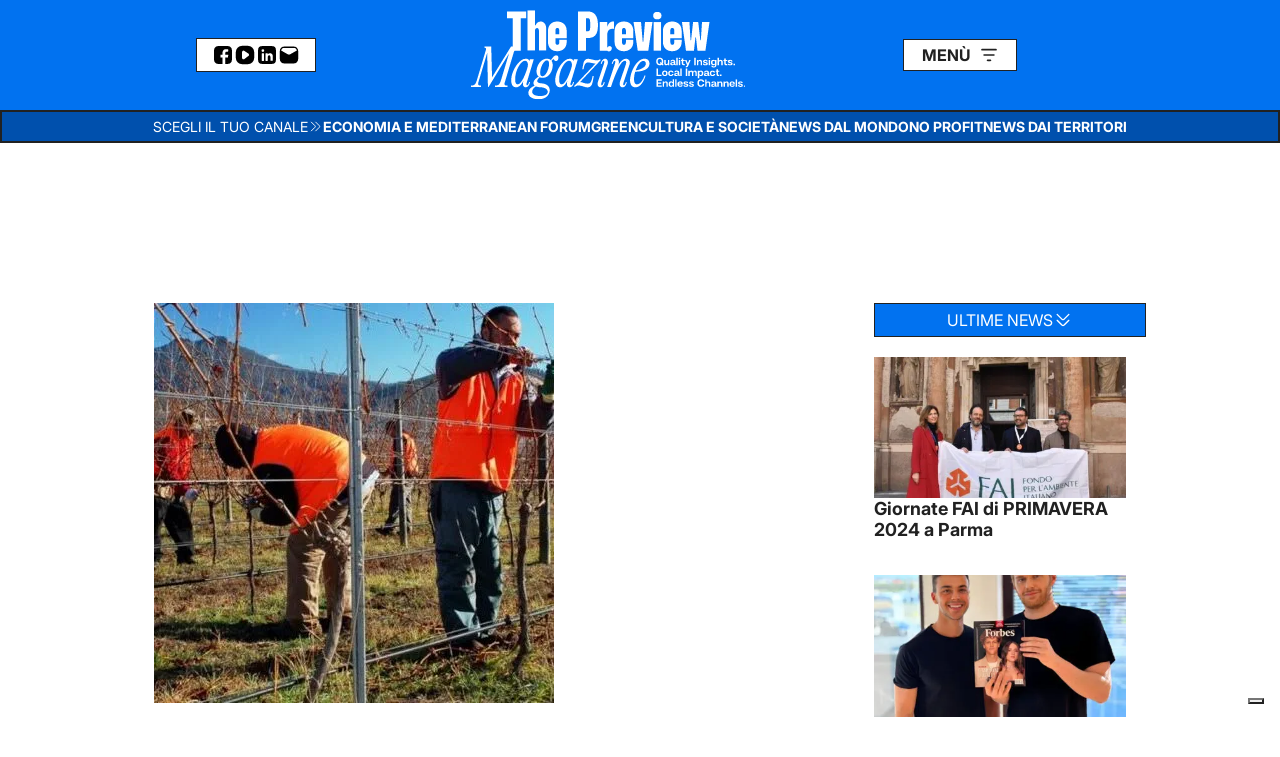

--- FILE ---
content_type: text/html; charset=UTF-8
request_url: https://thepreviewmagazine.com/manodopera-stagionale-fare-presto-con-decreto-flussi-2023/
body_size: 11870
content:
    <!doctype html>
    <html lang="it-IT">

    <head>
        <meta charset="UTF-8">
        <meta name="viewport" content="width=device-width, initial-scale=1">
                    <link rel='stylesheet' href='https://thepreviewmagazine.com/wp-content/plugins/breakdance/plugin/themeless/normalize.min.css'>
                <title>Manodopera stagionale: fare presto con Decreto Flussi 2023 - The Preview Magazine</title>

<!-- The SEO Framework by Sybre Waaijer -->
<meta name="robots" content="max-snippet:-1,max-image-preview:large,max-video-preview:-1" />
<link rel="canonical" href="https://thepreviewmagazine.com/manodopera-stagionale-fare-presto-con-decreto-flussi-2023/" />
<meta name="description" content="Occorre emanare immediatamente il Decreto Flussi 2023 per l’ingresso regolare dei lavoratori migranti stagionali in Italia per garantire la necessaria…" />
<meta property="og:type" content="article" />
<meta property="og:locale" content="it_IT" />
<meta property="og:site_name" content="The Preview Magazine" />
<meta property="og:title" content="Manodopera stagionale: fare presto con Decreto Flussi 2023" />
<meta property="og:description" content="Occorre emanare immediatamente il Decreto Flussi 2023 per l’ingresso regolare dei lavoratori migranti stagionali in Italia per garantire la necessaria manodopera nei campi e potenziare la produzione…" />
<meta property="og:url" content="https://thepreviewmagazine.com/manodopera-stagionale-fare-presto-con-decreto-flussi-2023/" />
<meta property="og:image" content="https://thepreviewmagazine.com/wp-content/uploads/2024/03/manodopera-e1671006893695.jpg" />
<meta property="og:image:width" content="400" />
<meta property="og:image:height" content="400" />
<meta property="article:published_time" content="2022-12-13T23:00:00+00:00" />
<meta property="article:modified_time" content="2022-12-13T23:00:00+00:00" />
<meta name="twitter:card" content="summary_large_image" />
<meta name="twitter:title" content="Manodopera stagionale: fare presto con Decreto Flussi 2023" />
<meta name="twitter:description" content="Occorre emanare immediatamente il Decreto Flussi 2023 per l’ingresso regolare dei lavoratori migranti stagionali in Italia per garantire la necessaria manodopera nei campi e potenziare la produzione…" />
<meta name="twitter:image" content="https://thepreviewmagazine.com/wp-content/uploads/2024/03/manodopera-e1671006893695.jpg" />
<script type="application/ld+json">{"@context":"https://schema.org","@graph":[{"@type":"WebSite","@id":"https://thepreviewmagazine.com/#/schema/WebSite","url":"https://thepreviewmagazine.com/","name":"The Preview Magazine","inLanguage":"it-IT","potentialAction":{"@type":"SearchAction","target":{"@type":"EntryPoint","urlTemplate":"https://thepreviewmagazine.com/search/{search_term_string}/"},"query-input":"required name=search_term_string"},"publisher":{"@type":"Organization","@id":"https://thepreviewmagazine.com/#/schema/Organization","name":"The Preview Magazine","url":"https://thepreviewmagazine.com/","logo":{"@type":"ImageObject","url":"https://thepreviewmagazine.com/wp-content/uploads/2024/12/cropped-Progetto-senza-titolo.png","contentUrl":"https://thepreviewmagazine.com/wp-content/uploads/2024/12/cropped-Progetto-senza-titolo.png","width":512,"height":512,"contentSize":"12735"}}},{"@type":"WebPage","@id":"https://thepreviewmagazine.com/manodopera-stagionale-fare-presto-con-decreto-flussi-2023/","url":"https://thepreviewmagazine.com/manodopera-stagionale-fare-presto-con-decreto-flussi-2023/","name":"Manodopera stagionale: fare presto con Decreto Flussi 2023 - The Preview Magazine","description":"Occorre emanare immediatamente il Decreto Flussi 2023 per l’ingresso regolare dei lavoratori migranti stagionali in Italia per garantire la necessaria…","inLanguage":"it-IT","isPartOf":{"@id":"https://thepreviewmagazine.com/#/schema/WebSite"},"breadcrumb":{"@type":"BreadcrumbList","@id":"https://thepreviewmagazine.com/#/schema/BreadcrumbList","itemListElement":[{"@type":"ListItem","position":1,"item":"https://thepreviewmagazine.com/","name":"The Preview Magazine"},{"@type":"ListItem","position":2,"item":"https://thepreviewmagazine.com/category/economia-e-mediterranean-forum/","name":"Categoria: Economia e Mediterranean Forum"},{"@type":"ListItem","position":3,"name":"Manodopera stagionale: fare presto con Decreto Flussi 2023"}]},"potentialAction":{"@type":"ReadAction","target":"https://thepreviewmagazine.com/manodopera-stagionale-fare-presto-con-decreto-flussi-2023/"},"datePublished":"2022-12-13T23:00:00+00:00","dateModified":"2022-12-13T23:00:00+00:00","author":{"@type":"Person","@id":"https://thepreviewmagazine.com/#/schema/Person/9c65a048218057cd1a90232d05b08406","name":"Dario"}}]}</script>
<!-- / The SEO Framework by Sybre Waaijer | 9.30ms meta | 2.75ms boot -->

<link rel='dns-prefetch' href='//embeds.iubenda.com' />
<link rel='dns-prefetch' href='//cdn.usefathom.com' />
<link rel='dns-prefetch' href='//cdn.iubenda.com' />
<style id='wp-img-auto-sizes-contain-inline-css' type='text/css'>
img:is([sizes=auto i],[sizes^="auto," i]){contain-intrinsic-size:3000px 1500px}
/*# sourceURL=wp-img-auto-sizes-contain-inline-css */
</style>

<style id='wp-block-heading-inline-css' type='text/css'>
h1:where(.wp-block-heading).has-background,h2:where(.wp-block-heading).has-background,h3:where(.wp-block-heading).has-background,h4:where(.wp-block-heading).has-background,h5:where(.wp-block-heading).has-background,h6:where(.wp-block-heading).has-background{padding:1.25em 2.375em}h1.has-text-align-left[style*=writing-mode]:where([style*=vertical-lr]),h1.has-text-align-right[style*=writing-mode]:where([style*=vertical-rl]),h2.has-text-align-left[style*=writing-mode]:where([style*=vertical-lr]),h2.has-text-align-right[style*=writing-mode]:where([style*=vertical-rl]),h3.has-text-align-left[style*=writing-mode]:where([style*=vertical-lr]),h3.has-text-align-right[style*=writing-mode]:where([style*=vertical-rl]),h4.has-text-align-left[style*=writing-mode]:where([style*=vertical-lr]),h4.has-text-align-right[style*=writing-mode]:where([style*=vertical-rl]),h5.has-text-align-left[style*=writing-mode]:where([style*=vertical-lr]),h5.has-text-align-right[style*=writing-mode]:where([style*=vertical-rl]),h6.has-text-align-left[style*=writing-mode]:where([style*=vertical-lr]),h6.has-text-align-right[style*=writing-mode]:where([style*=vertical-rl]){rotate:180deg}
/*# sourceURL=https://thepreviewmagazine.com/wp-includes/blocks/heading/style.min.css */
</style>
<style id='wp-block-paragraph-inline-css' type='text/css'>
.is-small-text{font-size:.875em}.is-regular-text{font-size:1em}.is-large-text{font-size:2.25em}.is-larger-text{font-size:3em}.has-drop-cap:not(:focus):first-letter{float:left;font-size:8.4em;font-style:normal;font-weight:100;line-height:.68;margin:.05em .1em 0 0;text-transform:uppercase}body.rtl .has-drop-cap:not(:focus):first-letter{float:none;margin-left:.1em}p.has-drop-cap.has-background{overflow:hidden}:root :where(p.has-background){padding:1.25em 2.375em}:where(p.has-text-color:not(.has-link-color)) a{color:inherit}p.has-text-align-left[style*="writing-mode:vertical-lr"],p.has-text-align-right[style*="writing-mode:vertical-rl"]{rotate:180deg}
/*# sourceURL=https://thepreviewmagazine.com/wp-includes/blocks/paragraph/style.min.css */
</style>
<link rel='stylesheet' id='sib-front-css-css' href='https://thepreviewmagazine.com/wp-content/plugins/mailin/css/mailin-front.css?ver=b753fcf9e395ebb38b55ba4f3da73049' type='text/css' media='all' />
<script  type="text/javascript" class=" _iub_cs_skip" type="text/javascript" src="//embeds.iubenda.com/widgets/5c2e0b9d-3ae8-4f06-8acf-ef5579f85477.js?ver=3.12.5" id="iubenda-head-scripts-0-js"></script>
<script type="text/javascript" src="https://cdn.usefathom.com/script.js" id="fathom-snippet-js" defer="defer" data-wp-strategy="defer" data-site="SPWCRXXI"   data-no-minify></script>
<script type="text/javascript" src="https://thepreviewmagazine.com/wp-includes/js/jquery/jquery.min.js?ver=3.7.1" id="jquery-core-js"></script>
<script type="text/javascript" src="https://thepreviewmagazine.com/wp-includes/js/jquery/jquery-migrate.min.js?ver=3.4.1" id="jquery-migrate-js"></script>
<script type="text/javascript" id="sib-front-js-js-extra">
/* <![CDATA[ */
var sibErrMsg = {"invalidMail":"Please fill out valid email address","requiredField":"Please fill out required fields","invalidDateFormat":"Please fill out valid date format","invalidSMSFormat":"Please fill out valid phone number"};
var ajax_sib_front_object = {"ajax_url":"https://thepreviewmagazine.com/wp-admin/admin-ajax.php","ajax_nonce":"d0dfde60f3","flag_url":"https://thepreviewmagazine.com/wp-content/plugins/mailin/img/flags/"};
//# sourceURL=sib-front-js-js-extra
/* ]]> */
</script>
<script type="text/javascript" src="https://thepreviewmagazine.com/wp-content/plugins/mailin/js/mailin-front.js?ver=1768470127" id="sib-front-js-js"></script>
<link rel="icon" href="https://thepreviewmagazine.com/wp-content/uploads/2024/12/cropped-Progetto-senza-titolo-32x32.png" sizes="32x32" />
<link rel="icon" href="https://thepreviewmagazine.com/wp-content/uploads/2024/12/cropped-Progetto-senza-titolo-192x192.png" sizes="192x192" />
<link rel="apple-touch-icon" href="https://thepreviewmagazine.com/wp-content/uploads/2024/12/cropped-Progetto-senza-titolo-180x180.png" />
<meta name="msapplication-TileImage" content="https://thepreviewmagazine.com/wp-content/uploads/2024/12/cropped-Progetto-senza-titolo-270x270.png" />
<!-- [HEADER ASSETS] -->
<link rel="stylesheet" href="https://thepreviewmagazine.com/wp-content/uploads/breakdance/font_styles/custom_font_inter.css?v=261295eb8ef006013b2e0b7e695fa682&bd_ver=2.6.1" />
<link rel="stylesheet" href="https://thepreviewmagazine.com/wp-content/plugins/breakdance/subplugins/breakdance-elements/dependencies-files/breakdance-posts@1/posts.css?bd_ver=2.6.1" />
<link rel="stylesheet" href="https://thepreviewmagazine.com/wp-content/plugins/breakdance/subplugins/breakdance-elements/dependencies-files/popups@1/popups.css?bd_ver=2.6.1" />

<link rel="stylesheet" href="https://thepreviewmagazine.com/wp-content/uploads/breakdance/css/post-14032-defaults.css?v=52b3ed73431ec40b590d588a98517930" />

<link rel="stylesheet" href="https://thepreviewmagazine.com/wp-content/uploads/breakdance/css/post-5335-defaults.css?v=304b4052e12dd4d274be4ffb4dc97433" />

<link rel="stylesheet" href="https://thepreviewmagazine.com/wp-content/uploads/breakdance/css/post-13880-defaults.css?v=7b650fdf630a14587fa827d224c1f961" />

<link rel="stylesheet" href="https://thepreviewmagazine.com/wp-content/uploads/breakdance/css/post-14096-defaults.css?v=ec212a199f8e1f2fe0012d3dfd760e24" />

<link rel="stylesheet" href="https://thepreviewmagazine.com/wp-content/uploads/breakdance/css/global-settings.css?v=0565d46f8b164831be6650d229fde60c" />

<link rel="stylesheet" href="https://thepreviewmagazine.com/wp-content/uploads/breakdance/css/post-14032.css?v=4c56afddb145488ca683983f32d8385b" />

<link rel="stylesheet" href="https://thepreviewmagazine.com/wp-content/uploads/breakdance/css/post-5335.css?v=b0000bfa60e06313132a19306eed0dd8" />

<link rel="stylesheet" href="https://thepreviewmagazine.com/wp-content/uploads/breakdance/css/post-13880.css?v=bef7e1ef58aa11a773760ce025a2944e" />

<link rel="stylesheet" href="https://thepreviewmagazine.com/wp-content/uploads/breakdance/css/post-14096.css?v=8391800c0877e1255511a4e6907657a8" />
<!-- [/EOF HEADER ASSETS] -->
    </head>
    
    <body class="wp-singular post-template-default single single-post postid-12917 single-format-standard wp-theme-breakdance-zero-theme-master breakdance">
            <div class='breakdance'><header class="bde-header-builder-5335-101 bde-header-builder bde-header-builder--sticky bde-header-builder--sticky-scroll-slide">

<div class="bde-header-builder__container"><div class="bde-columns-5335-117 bde-columns"><div class="bde-column-5335-120 bde-column">
  
  
	



<div class="bde-div-5335-121 bde-div">
  
  
	



<div class="bde-icon-5335-124 bde-icon">

    
                    
            
            

    
    
    
    
    
    <a class="breakdance-link bde-icon-icon breakdance-icon-atom" href="https://www.facebook.com/ThePreviewMagazine" target="_blank" data-type="url"  >

    
                    <svg xmlns="http://www.w3.org/2000/svg" width="1em" height="1em" viewBox="0 0 24 24"><path fill="black" d="M17.234 2.25H6.744a4.51 4.51 0 0 0-3.198 1.33A4.47 4.47 0 0 0 2.25 6.778v10.444a4.455 4.455 0 0 0 1.296 3.198a4.494 4.494 0 0 0 3.197 1.33h4.763v-6.966h-1.82a.428.428 0 0 1-.427-.425v-2.236a.435.435 0 0 1 .438-.436h1.809v-2.18a3.54 3.54 0 0 1 .996-2.826a3.573 3.573 0 0 1 2.811-1.065h1.854a.428.428 0 0 1 .427.436v1.89a.424.424 0 0 1-.427.424h-1.123c-1.236 0-1.472.582-1.472 1.431v1.879h2.696a.428.428 0 0 1 .427.48l-.27 2.237a.424.424 0 0 1-.427.38h-2.415v6.966h2.674a4.509 4.509 0 0 0 3.197-1.33a4.471 4.471 0 0 0 1.296-3.199V6.778a4.453 4.453 0 0 0-1.304-3.206a4.494 4.494 0 0 0-3.212-1.322"/></svg>
        
        
        
                </a>

    


</div><div class="bde-icon-5335-127 bde-icon">

    
                    
            
            

    
    
    
    
    
    <a class="breakdance-link bde-icon-icon breakdance-icon-atom" href="https://www.youtube.com/channel/UCaiSisX74u21pJyg9ibJcJA" target="_blank" data-type="url"  >

    
                    <svg xmlns="http://www.w3.org/2000/svg" width="1em" height="1em" viewBox="0 0 24 24"><path fill="black" d="M15.25 2h-6.5A6.76 6.76 0 0 0 2 8.75v6.5A6.76 6.76 0 0 0 8.75 22h6.5A6.76 6.76 0 0 0 22 15.25v-6.5A6.76 6.76 0 0 0 15.25 2m1 10.39a1.5 1.5 0 0 1-.44.56l-4.51 3.5a1.46 1.46 0 0 1-.78.32h-.16a1.56 1.56 0 0 1-.66-.16a1.4 1.4 0 0 1-.62-.56a1.53 1.53 0 0 1-.24-.8V8.73a1.64 1.64 0 0 1 .22-.78a1.53 1.53 0 0 1 .58-.55a1.6 1.6 0 0 1 .8-.19c.273.022.536.108.77.25l4.51 3c.197.139.361.32.48.53a1.45 1.45 0 0 1 0 1.38z"/></svg>
        
        
        
                </a>

    


</div><div class="bde-icon-5335-128 bde-icon">

    
                    
            
            

    
    
    
    
    
    <a class="breakdance-link bde-icon-icon breakdance-icon-atom" href="https://www.linkedin.com/company/the-preview-magazine/" target="_blank" data-type="url"  >

    
                    <svg xmlns="http://www.w3.org/2000/svg" width="1em" height="1em" viewBox="0 0 24 24"><path fill="black" d="M17.303 2.25H6.697A4.447 4.447 0 0 0 2.25 6.697v10.606a4.447 4.447 0 0 0 4.447 4.447h10.606a4.447 4.447 0 0 0 4.447-4.447V6.697a4.447 4.447 0 0 0-4.447-4.447m-8.46 15.742a.4.4 0 0 1-.4.423h-1.78a.411.411 0 0 1-.4-.412V10.6a.4.4 0 0 1 .4-.411h1.78a.399.399 0 0 1 .4.411zM7.52 8.632a1.467 1.467 0 1 1 .022-2.935A1.467 1.467 0 0 1 7.52 8.63m10.817 9.35a.389.389 0 0 1-.378.388H16.08a.39.39 0 0 1-.378-.389v-3.424c0-.511.156-2.223-1.356-2.223c-1.179 0-1.412 1.2-1.457 1.734v3.991a.39.39 0 0 1-.378.39h-1.823a.389.389 0 0 1-.389-.39v-7.493a.389.389 0 0 1 .39-.378h1.822a.389.389 0 0 1 .39.378v.645a2.59 2.59 0 0 1 2.434-1.112c3.035 0 3.024 2.835 3.024 4.447z"/></svg>
        
        
        
                </a>

    


</div><div class="bde-icon-5335-129 bde-icon">

    
                    
            
            

    
    
    
    
    
    <a class="breakdance-link bde-icon-icon breakdance-icon-atom" href="mailto:redazione@thepreviewmagazine.com" target="_blank" data-type="url"  >

    
                    <svg xmlns="http://www.w3.org/2000/svg" width="1em" height="1em" viewBox="0 0 24 24"><path fill="black" d="M17.25 2.75H6.75A4.75 4.75 0 0 0 2 7.5v9a4.75 4.75 0 0 0 4.75 4.75h10.5A4.76 4.76 0 0 0 22 16.5v-9a4.76 4.76 0 0 0-4.75-4.75m-3.65 8.32a3.26 3.26 0 0 1-3.23 0L3.52 7.14a3.25 3.25 0 0 1 3.23-2.89h10.5a3.26 3.26 0 0 1 3.23 2.89z"/></svg>
        
        
        
                </a>

    


</div>
</div>
</div><div class="bde-column-5335-119 bde-column">
  
  
	



<div class="bde-image-5335-107 bde-image">
<figure class="breakdance-image breakdance-image--14312">
	<div class="breakdance-image-container">
		<div class="breakdance-image-clip"><a class="breakdance-image-link breakdance-image-link--url" href="https://thepreviewmagazine.com/" target="_self" rel="noopener" data-sub-html="" data-lg-size="-"><img class="breakdance-image-object" src="https://thepreviewmagazine.com/wp-content/uploads/2024/03/logo-bianco.svg" width="500" height="150" sizes="(max-width: 500px) 100vw, 500px"></a></div>
	</div></figure>

</div>
</div><div class="bde-column-5335-118 bde-column">
  
  
	



<div class="bde-button-5335-130 bde-button">
    
                        
                        
    
    
    
    
            
                    
            
                           
                       
                 

    
    
    
                    
    
    <a class="breakdance-link button-atom button-atom--custom bde-button__button" href="#" target="_self" data-type="action"  data-action='{"type":"popup","popupOptions":{"popupId":"14096","popupAction":"toggle"}}' >

    
        <span class="button-atom__text">MENÙ</span>

                            
        
                </a>

    


</div>
</div></div></div>

<div class="bde-header-builder__header-builder-border-bottom"></div>

</header><section class="bde-section-5335-137 bde-section">
  
  
	



<div class="section-container"><div class="bde-div-5335-138 bde-div">
  
  
	



<div class="bde-text-5335-146 bde-text">
SCEGLI IL TUO CANALE
</div><div class="bde-icon-5335-147 bde-icon">

    
            <div class="bde-icon-icon breakdance-icon-atom" >
    
                    <svg xmlns="http://www.w3.org/2000/svg" width="1em" height="1em" viewBox="0 0 24 24"><path fill="none" stroke="white" stroke-linecap="round" stroke-linejoin="round" stroke-width="1.5" d="m5.36 19l5.763-5.763a1.738 1.738 0 0 0 0-2.474L5.36 5m7 14l5.763-5.763a1.738 1.738 0 0 0 0-2.474L12.36 5"/></svg>
        
        
        
            </div>
    


</div><a class="bde-text-link-5335-139 bde-text-link breakdance-link" href="https://thepreviewmagazine.com/category/economia-e-mediterranean-forum/" target="_self" data-type="url">
  ECONOMIA E MEDITERRANEAN FORUM

</a><a class="bde-text-link-5335-141 bde-text-link breakdance-link" href="https://thepreviewmagazine.com/category/green/" target="_self" data-type="url">
  GREEN

</a><a class="bde-text-link-5335-142 bde-text-link breakdance-link" href="https://thepreviewmagazine.com/category/cultura-e-societa/" target="_self" data-type="url">
  CULTURA E SOCIETÀ

</a><a class="bde-text-link-5335-143 bde-text-link breakdance-link" href="https://thepreviewmagazine.com/category/news-dal-mondo/" target="_self" data-type="url">
  NEWS DAL MONDO

</a><a class="bde-text-link-5335-144 bde-text-link breakdance-link" href="https://thepreviewmagazine.com/category/no-profit/" target="_self" data-type="url">
  NO PROFIT

</a><a class="bde-text-link-5335-145 bde-text-link breakdance-link" href="https://thepreviewmagazine.com/category/news-dai-territori/" target="_self" data-type="url">
  NEWS DAI TERRITORI

</a>
</div></div>
</section><header class="bde-header-builder-5335-131 bde-header-builder bde-header-builder--sticky bde-header-builder--sticky-scroll-slide">

<div class="bde-header-builder__container"><div class="bde-columns-5335-132 bde-columns"><div class="bde-column-5335-133 bde-column">
  
  
	



<div class="bde-image-5335-134 bde-image">
<figure class="breakdance-image breakdance-image--14312">
	<div class="breakdance-image-container">
		<div class="breakdance-image-clip"><a class="breakdance-image-link breakdance-image-link--url" href="https://thepreviewmagazine.com/" target="_self" rel="noopener" data-sub-html="" data-lg-size="-"><img class="breakdance-image-object" src="https://thepreviewmagazine.com/wp-content/uploads/2024/03/logo-bianco.svg" width="500" height="150" sizes="(max-width: 500px) 100vw, 500px"></a></div>
	</div></figure>

</div>
</div><div class="bde-column-5335-135 bde-column">
  
  
	



<div class="bde-button-5335-136 bde-button">
    
                        
                        
    
    
    
    
            
                    
            
                           
                       
                 

    
    
    
                    
    
    <a class="breakdance-link button-atom button-atom--custom bde-button__button" href="#" target="_self" data-type="action"  data-action='{"type":"popup","popupOptions":{"popupId":"14096","popupAction":"toggle"}}' >

    
        <span class="button-atom__text">MENÙ</span>

                            
        
                </a>

    


</div>
</div></div></div>

<div class="bde-header-builder__header-builder-border-bottom"></div>

</header></div><div class='breakdance'><section class="bde-section-14032-100 bde-section">
  
  
	



<div class="section-container"><div class="bde-columns-14032-104 bde-columns"><div class="bde-column-14032-105 bde-column">
  
  
	



<div class="bde-image-14032-135 bde-image">
<figure class="breakdance-image breakdance-image--12918">
	<div class="breakdance-image-container">
		<div class="breakdance-image-clip"><img class="breakdance-image-object" src="https://thepreviewmagazine.com/wp-content/uploads/2024/03/manodopera-e1671006893695.jpg" width="400" height="400" srcset="https://thepreviewmagazine.com/wp-content/uploads/2024/03/manodopera-e1671006893695.jpg 400w, https://thepreviewmagazine.com/wp-content/uploads/2024/03/manodopera-e1671006893695-300x300.jpg 300w, https://thepreviewmagazine.com/wp-content/uploads/2024/03/manodopera-e1671006893695-150x150.jpg 150w" sizes="(max-width: 400px) 100vw, 400px"></div>
	</div></figure>

</div><ul class="bde-post-meta-14032-180 bde-post-meta"><li class="ee-postmeta-terms-wrap"><div class="ee-postmeta-icon breakdance-icon-atom"><svg xmlns="http://www.w3.org/2000/svg" width="96" height="96" viewBox="0 0 32 32"><path fill="#0172f0" d="M14 25h14v2H14zm-6.83 1l-2.58 2.58L6 30l4-4l-4-4l-1.42 1.41zM14 15h14v2H14zm-6.83 1l-2.58 2.58L6 20l4-4l-4-4l-1.42 1.41zM14 5h14v2H14zM7.17 6L4.59 8.58L6 10l4-4l-4-4l-1.42 1.41z"/></svg></div><span class="ee-postmeta-term"><a href="https://thepreviewmagazine.com/category/cultura-e-societa/">Cultura e Società</span></a><span class="ee-postmeta-term"><a href="https://thepreviewmagazine.com/category/economia-e-mediterranean-forum/">Economia e Mediterranean Forum</span></a></li>            <li class="ee-postmeta-date-wrap">
                                                            <div class="ee-postmeta-icon breakdance-icon-atom"><svg xmlns="http://www.w3.org/2000/svg" width="96" height="96" viewBox="0 0 32 32"><path fill="#0172f0" d="M26 4h-4V2h-2v2h-8V2h-2v2H6c-1.1 0-2 .9-2 2v20c0 1.1.9 2 2 2h20c1.1 0 2-.9 2-2V6c0-1.1-.9-2-2-2m0 22H6V12h20zm0-16H6V6h4v2h2V6h8v2h2V6h4z"/></svg></div>                    <span class="ee-postmeta-date">14/12/2022</span>
                                </li>
            </ul><h1 class="bde-heading-14032-101 bde-heading">
Manodopera stagionale: fare presto con Decreto Flussi 2023
</h1><div class="bde-rich-text-14032-102 bde-rich-text breakdance-rich-text-styles">
<h4 class="has-text-align-center wp-block-heading"><strong>Crisi di manodopera qualificata per la mala burocrazia. Per salvare i raccolti il 23% dei pensionati piemontesi lavora nei campi</strong></h4>



<p>Occorre emanare immediatamente il Decreto Flussi 2023 per l’ingresso regolare dei lavoratori migranti stagionali in Italia per garantire la necessaria manodopera nei campi e potenziare la produzione di cibo a difesa della sovranità alimentare. Lo chiede Coldiretti Cuneo a fronte della carenza sempre più strutturale di manodopera qualificata che quest’anno ha generato gravi problemi ai produttori agricoli della Granda, frutticoltori in particolare.</p>



<p>“Ritardi e impedimenti burocratici hanno rallentato pesantemente il rilascio dei nulla osta necessari all’ingresso in Provincia di Cuneo degli stagionali extracomunitari ammessi a gennaio con il Decreto Flussi, per poi tagliare, a pochi giorni dall’inizio delle raccolte estive, i numeri dei lavoratori autorizzati all’ingresso. Una situazione insostenibile di mala burocrazia che chiede un’urgente revisione del meccanismo dei Flussi” dichiara <strong>Enrico Nada</strong>, Presidente di Coldiretti Cuneo.</p>



<p>“Serve maggiore semplificazione per le imprese – aggiunge il Direttore di Coldiretti Cuneo,<strong> Fabiano Porcu </strong>– con le necessarie tutele per i lavoratori agricoli attraverso il confronto con le Istituzioni e i sindacati”.</p>



<p>Per salvare i raccolti, almeno il 23% dei pensionati in Piemonte continua a lavorare in agricoltura, secondo i dati Istat sulle condizioni di vita dei pensionati nel nostro Paese. A livello nazionale, sul totale di 444.000 pensionati lavoratori nel 2021 ben 72.000 si trovano nelle campagne con un aumento record del 22,4% rispetto al 2019, a dimostrazione – sottolinea Coldiretti Cuneo – di quanto sia sempre più complicato il reperimento di manodopera nei campi.</p>



<p>Fonte: <a href="https://cuneo.coldiretti.it/news/manodopera-stagionale-fare-presto-con-decreto-flussi-2023/" target="_blank" rel="noreferrer noopener">Coldiretti Cuneo</a></p>
</div><div class="bde-adjacentposts-14032-107 bde-adjacentposts">
<a rel="prev" class="ee-adjacentposts-prev " href="https://thepreviewmagazine.com/fondi-ue-sono-salvi-vino-salumi-e-carne-made-in-cuneo/">
              <div class="ee-adjacentposts-icon">
            <svg xmlns="http://www.w3.org/2000/svg" width="1em" height="1em" viewBox="0 0 24 24"><g fill="none" stroke="black" stroke-linecap="round" stroke-width="1.5"><path stroke-miterlimit="10" d="M4 12h16"/><path stroke-linejoin="round" d="M11.033 4.34L4.46 10.911a1.53 1.53 0 0 0 0 2.176l6.573 6.573"/></g></svg>        </div>
          <div class="ee-adjacentposts-content">
                    <span class="ee-adjacentposts-label">Articolo precedente</span>              <h4 class="ee-adjacentposts-title">Fondi UE: sono salvi vino, salumi e carne Made in Cuneo</h4>             </div>
</a>

<a rel="next" class="ee-adjacentposts-next " href="https://thepreviewmagazine.com/siglata-la-partnership-tra-la-milanese-acty-e-ecom-instruments/">
    <div class="ee-adjacentposts-content">
                    <span class="ee-adjacentposts-label">Articolo successivo</span>              <h4 class="ee-adjacentposts-title">Siglata  la partnership tra la milanese Acty e ECOM Instruments</h4>             </div>
            <div class="ee-adjacentposts-icon">
            <svg xmlns="http://www.w3.org/2000/svg" width="1em" height="1em" viewBox="0 0 24 24"><g fill="none" stroke="black" stroke-linecap="round" stroke-width="1.5"><path stroke-miterlimit="10" d="M20 12H4"/><path stroke-linejoin="round" d="m12.968 19.66l6.572-6.572a1.53 1.53 0 0 0 0-2.176L12.968 4.34"/></g></svg>        </div>
      </a>
</div>
</div><div class="bde-column-14032-106 bde-column">
  
  
	



<div class="bde-div-14032-111 bde-div">
  
  
	



<div class="bde-text-14032-168 bde-text">
SCEGLI IL TUO CANALE
</div><div class="bde-icon-14032-169 bde-icon">

    
            <div class="bde-icon-icon breakdance-icon-atom" >
    
                    <svg xmlns="http://www.w3.org/2000/svg" width="96" height="96" viewBox="0 0 24 24"><path fill="none" stroke="white" stroke-linecap="round" stroke-linejoin="round" stroke-width="1.5" d="m19 5.36l-5.763 5.763a1.738 1.738 0 0 1-2.474 0L5 5.36m14 7l-5.763 5.763a1.738 1.738 0 0 1-2.474 0L5 12.36"/></svg>
        
        
        
            </div>
    


</div>
</div><div class="bde-div-14032-167 bde-div">
  
  
	



<a class="bde-text-link-14032-170 bde-text-link breakdance-link" href="https://thepreviewmagazine.com/category/economia-e-feim/" target="_self" data-type="url">
  ECONOMIA E FEIM

</a><a class="bde-text-link-14032-171 bde-text-link breakdance-link" href="https://thepreviewmagazine.com/category/green/" target="_self" data-type="url">
  GREEN

</a><a class="bde-text-link-14032-172 bde-text-link breakdance-link" href="https://thepreviewmagazine.com/category/cultura-e-societa/" target="_self" data-type="url">
  CULTURA E SOCIETÀ

</a><a class="bde-text-link-14032-173 bde-text-link breakdance-link" href="https://thepreviewmagazine.com/category/news-dal-mondo/" target="_self" data-type="url">
  NEWS DAL MONDO

</a><a class="bde-text-link-14032-174 bde-text-link breakdance-link" href="https://thepreviewmagazine.com/category/no-profit/" target="_self" data-type="url">
  NO PROFIT

</a><a class="bde-text-link-14032-175 bde-text-link breakdance-link" href="https://thepreviewmagazine.com/category/news-dai-territori/" target="_self" data-type="url">
  NEWS DAI TERRITORI

</a>
</div><div class="bde-div-14032-176 bde-div">
  
  
	



<div class="bde-text-14032-177 bde-text">
ULTIME NEWS
</div><div class="bde-icon-14032-178 bde-icon">

    
            <div class="bde-icon-icon breakdance-icon-atom" >
    
                    <svg xmlns="http://www.w3.org/2000/svg" width="96" height="96" viewBox="0 0 24 24"><path fill="none" stroke="white" stroke-linecap="round" stroke-linejoin="round" stroke-width="1.5" d="m19 5.36l-5.763 5.763a1.738 1.738 0 0 1-2.474 0L5 5.36m14 7l-5.763 5.763a1.738 1.738 0 0 1-2.474 0L5 12.36"/></svg>
        
        
        
            </div>
    


</div>
</div><div class="bde-post-list-14032-109 bde-post-list"><div class="bde-loop bde-loop-list ee-posts ee-posts-list">    <article class="bde-loop-item ee-post">
                                <a class="bde-loop-item__image-link ee-post-image-link " href="https://thepreviewmagazine.com/giornate-fai-di-primavera-2024-a-parma/" aria-label="Giornate FAI di PRIMAVERA 2024 a Parma">
                <div class="bde-loop-item__image ee-post-image">
                    <img width="400" height="400" src="https://thepreviewmagazine.com/wp-content/uploads/2024/03/FAI-e1710776856320.jpg" class="attachment-full size-full wp-post-image" alt="" decoding="async" loading="lazy" srcset="https://thepreviewmagazine.com/wp-content/uploads/2024/03/FAI-e1710776856320.jpg 400w, https://thepreviewmagazine.com/wp-content/uploads/2024/03/FAI-e1710776856320-300x300.jpg 300w, https://thepreviewmagazine.com/wp-content/uploads/2024/03/FAI-e1710776856320-150x150.jpg 150w" sizes="auto, (max-width: 400px) 100vw, 400px" />                </div>
            </a>
        
        
        <div class="bde-loop-item__wrap ee-post-wrap">
            
                            <h3 class="ee-post-title">
                    <a class="bde-loop-item__title-link ee-post-title-link" href="https://thepreviewmagazine.com/giornate-fai-di-primavera-2024-a-parma/" >
                        Giornate FAI di PRIMAVERA 2024 a Parma                    </a>
                </h3>
                            <div class="bde-loop-item__post-meta ee-post-meta">
                    
                </div>
            
            
        </div>

    </article>

    <article class="bde-loop-item ee-post">
                                <a class="bde-loop-item__image-link ee-post-image-link " href="https://thepreviewmagazine.com/dalla-lessinia-due-dei-leader-del-futuro-secondo-forbes/" aria-label="Dalla Lessinia due dei &#8220;Leader del Futuro&#8221; secondo Forbes">
                <div class="bde-loop-item__image ee-post-image">
                    <img width="400" height="400" src="https://thepreviewmagazine.com/wp-content/uploads/2024/03/lessinia-e1710776499542.jpg" class="attachment-full size-full wp-post-image" alt="" decoding="async" loading="lazy" srcset="https://thepreviewmagazine.com/wp-content/uploads/2024/03/lessinia-e1710776499542.jpg 400w, https://thepreviewmagazine.com/wp-content/uploads/2024/03/lessinia-e1710776499542-300x300.jpg 300w, https://thepreviewmagazine.com/wp-content/uploads/2024/03/lessinia-e1710776499542-150x150.jpg 150w" sizes="auto, (max-width: 400px) 100vw, 400px" />                </div>
            </a>
        
        
        <div class="bde-loop-item__wrap ee-post-wrap">
            
                            <h3 class="ee-post-title">
                    <a class="bde-loop-item__title-link ee-post-title-link" href="https://thepreviewmagazine.com/dalla-lessinia-due-dei-leader-del-futuro-secondo-forbes/" >
                        Dalla Lessinia due dei &#8220;Leader del Futuro&#8221; secondo Forbes                    </a>
                </h3>
                            <div class="bde-loop-item__post-meta ee-post-meta">
                    
                </div>
            
            
        </div>

    </article>

    <article class="bde-loop-item ee-post">
                                <a class="bde-loop-item__image-link ee-post-image-link " href="https://thepreviewmagazine.com/chiorazzo-ci-candidiamo-a-rappresentare-il-moto-democratico-del-popolo-del-centrosinistra-della-basilicata/" aria-label="Chiorazzo: Ci candidiamo a rappresentare il moto democratico del popolo del Centrosinistra della Basilicata">
                <div class="bde-loop-item__image ee-post-image">
                    <img width="400" height="400" src="https://thepreviewmagazine.com/wp-content/uploads/2024/03/Basilicata-4.png" class="attachment-full size-full wp-post-image" alt="" decoding="async" loading="lazy" srcset="https://thepreviewmagazine.com/wp-content/uploads/2024/03/Basilicata-4.png 400w, https://thepreviewmagazine.com/wp-content/uploads/2024/03/Basilicata-4-300x300.png 300w, https://thepreviewmagazine.com/wp-content/uploads/2024/03/Basilicata-4-150x150.png 150w" sizes="auto, (max-width: 400px) 100vw, 400px" />                </div>
            </a>
        
        
        <div class="bde-loop-item__wrap ee-post-wrap">
            
                            <h3 class="ee-post-title">
                    <a class="bde-loop-item__title-link ee-post-title-link" href="https://thepreviewmagazine.com/chiorazzo-ci-candidiamo-a-rappresentare-il-moto-democratico-del-popolo-del-centrosinistra-della-basilicata/" >
                        Chiorazzo: Ci candidiamo a rappresentare il moto democratico del popolo del Centrosinistra della Basilicata                    </a>
                </h3>
                            <div class="bde-loop-item__post-meta ee-post-meta">
                    
                </div>
            
            
        </div>

    </article>

    <article class="bde-loop-item ee-post">
                                <a class="bde-loop-item__image-link ee-post-image-link " href="https://thepreviewmagazine.com/accordo-programmatico-tra-bardi-e-italia-viva/" aria-label="Accordo programmatico tra Bardi e Italia Viva">
                <div class="bde-loop-item__image ee-post-image">
                    <img width="400" height="400" src="https://thepreviewmagazine.com/wp-content/uploads/2024/03/Bardi-e1710775982918.jpg" class="attachment-full size-full wp-post-image" alt="" decoding="async" loading="lazy" srcset="https://thepreviewmagazine.com/wp-content/uploads/2024/03/Bardi-e1710775982918.jpg 400w, https://thepreviewmagazine.com/wp-content/uploads/2024/03/Bardi-e1710775982918-300x300.jpg 300w, https://thepreviewmagazine.com/wp-content/uploads/2024/03/Bardi-e1710775982918-150x150.jpg 150w" sizes="auto, (max-width: 400px) 100vw, 400px" />                </div>
            </a>
        
        
        <div class="bde-loop-item__wrap ee-post-wrap">
            
                            <h3 class="ee-post-title">
                    <a class="bde-loop-item__title-link ee-post-title-link" href="https://thepreviewmagazine.com/accordo-programmatico-tra-bardi-e-italia-viva/" >
                        Accordo programmatico tra Bardi e Italia Viva                    </a>
                </h3>
                            <div class="bde-loop-item__post-meta ee-post-meta">
                    
                </div>
            
            
        </div>

    </article>

    <article class="bde-loop-item ee-post">
                                <a class="bde-loop-item__image-link ee-post-image-link " href="https://thepreviewmagazine.com/una-targa-per-celebrare-i-100-anni-dello-scautismo-cattolico/" aria-label="Una Targa per celebrare i 100 anni dello scautismo cattolico">
                <div class="bde-loop-item__image ee-post-image">
                    <img width="400" height="400" src="https://thepreviewmagazine.com/wp-content/uploads/2024/03/scoutismo-e1710775240816.jpg" class="attachment-full size-full wp-post-image" alt="" decoding="async" loading="lazy" srcset="https://thepreviewmagazine.com/wp-content/uploads/2024/03/scoutismo-e1710775240816.jpg 400w, https://thepreviewmagazine.com/wp-content/uploads/2024/03/scoutismo-e1710775240816-300x300.jpg 300w, https://thepreviewmagazine.com/wp-content/uploads/2024/03/scoutismo-e1710775240816-150x150.jpg 150w" sizes="auto, (max-width: 400px) 100vw, 400px" />                </div>
            </a>
        
        
        <div class="bde-loop-item__wrap ee-post-wrap">
            
                            <h3 class="ee-post-title">
                    <a class="bde-loop-item__title-link ee-post-title-link" href="https://thepreviewmagazine.com/una-targa-per-celebrare-i-100-anni-dello-scautismo-cattolico/" >
                        Una Targa per celebrare i 100 anni dello scautismo cattolico                    </a>
                </h3>
                            <div class="bde-loop-item__post-meta ee-post-meta">
                    
                </div>
            
            
        </div>

    </article>

</div></div>
</div></div></div>
</section></div><div class='breakdance'><section class="bde-section-13880-100 bde-section">
  
  
	



<div class="section-container"><div class="bde-columns-13880-101 bde-columns"><div class="bde-column-13880-103 bde-column">
  
  
	



<h5 class="bde-heading-13880-108 bde-heading">
Informazioni
</h5><div class="bde-text-13880-111 bde-text">
Proprietario ed editore: Ge Communication Company SRL<br>Direttore responsabile: Fabiana Abbazia<br>Sede della direzione: Lecco, Via Balicco nr. 63<br><br>Iscrizione nel Registro Giornali e Periodici presso il tribunale di Lecco al N. 06/2020 del 14/12/2020<br>
</div>
</div><div class="bde-column-13880-102 bde-column">
  
  
	



<h5 class="bde-heading-13880-106 bde-heading">
Su di noi
</h5><div class="bde-text-13880-107 bde-text">
C.F. / P.IVA 03874040136<br>con sede legale in via L. Balicco, 63<br>23900 Lecco (LC)
</div>
</div><div class="bde-column-13880-126 bde-column">
  
  
	



<h5 class="bde-heading-13880-127 bde-heading">
Sitemap
</h5><a class="bde-text-link-13880-140 bde-text-link breakdance-link" href="https://thepreviewmagazine.com/" target="_self" data-type="url">
  Home

</a><a class="bde-text-link-13880-147 bde-text-link breakdance-link" href="https://thepreviewmagazine.com/archivio-panel/" target="_self" data-type="url">
  Archivio panel

</a><a class="bde-text-link-13880-150 bde-text-link breakdance-link" href="https://thepreviewmagazine.com/chi-siamo/" target="_self" data-type="url">
  Chi siamo

</a><a class="bde-text-link-13880-148 bde-text-link breakdance-link" href="https://thepreviewmagazine.com/contatti/" target="_self" data-type="url">
  Contatti

</a>
</div></div></div>
</section><section class="bde-section-13880-115 bde-section">
  
  
	



<div class="section-container"><div class="bde-columns-13880-116 bde-columns"><div class="bde-column-13880-128 bde-column">
  
  
	



<h5 class="bde-heading-13880-129 bde-heading">
Policy
</h5><div class="bde-text-13880-130 bde-text">
<a style="text-decoration:none; color:white;" href="https://www.iubenda.com/privacy-policy/37158863" class="iubenda-nostyle no-brand iubenda-noiframe iubenda-embed iubenda-noiframe " title="Privacy Policy ">Privacy Policy</a><script type="text/javascript">(function (w,d) {var loader = function () {var s = d.createElement("script"), tag = d.getElementsByTagName("script")[0]; s.src="https://cdn.iubenda.com/iubenda.js"; tag.parentNode.insertBefore(s,tag);}; if(w.addEventListener){w.addEventListener("load", loader, false);}else if(w.attachEvent){w.attachEvent("onload", loader);}else{w.onload = loader;}})(window, document);</script>
</div><div class="bde-text-13880-131 bde-text">
<a style="text-decoration:none; color:white;" href="https://www.iubenda.com/privacy-policy/37158863/cookie-policy" class="iubenda-nostyle no-brand iubenda-noiframe iubenda-embed iubenda-noiframe " title="Cookie Policy ">Cookie Policy</a><script type="text/javascript">(function (w,d) {var loader = function () {var s = d.createElement("script"), tag = d.getElementsByTagName("script")[0]; s.src="https://cdn.iubenda.com/iubenda.js"; tag.parentNode.insertBefore(s,tag);}; if(w.addEventListener){w.addEventListener("load", loader, false);}else if(w.attachEvent){w.attachEvent("onload", loader);}else{w.onload = loader;}})(window, document);</script>
</div><div class="bde-text-13880-132 bde-text">
<a style="text-decoration:none; color:white;"  href='#' class='iubenda-cs-preferences-link'>  Gestione Cookie</a>
</div>
</div><div class="bde-column-13880-123 bde-column">
  
  
	



<h5 class="bde-heading-13880-124 bde-heading">
Pubblicità
</h5><a class="bde-text-link-13880-125 bde-text-link breakdance-link" href="mailto:direzione@eventsge.com" target="_blank" data-type="url">
  Richiedi informazioni per ottenere uno spazio pubblicitario

</a>
</div><div class="bde-column-13880-133 bde-column">
  
  
	



<h5 class="bde-heading-13880-134 bde-heading">
Social
</h5><div class="bde-div-13880-135 bde-div">
  
  
	



<div class="bde-icon-13880-136 bde-icon">

    
                    
            
            

    
    
    
    
    
    <a class="breakdance-link bde-icon-icon breakdance-icon-atom" href="https://www.facebook.com/ThePreviewMagazine" target="_blank" data-type="url"  >

    
                    <svg xmlns="http://www.w3.org/2000/svg" width="1em" height="1em" viewBox="0 0 24 24"><path fill="white" d="M17.234 2.25H6.744a4.51 4.51 0 0 0-3.198 1.33A4.47 4.47 0 0 0 2.25 6.778v10.444a4.455 4.455 0 0 0 1.296 3.198a4.494 4.494 0 0 0 3.197 1.33h4.763v-6.966h-1.82a.428.428 0 0 1-.427-.425v-2.236a.435.435 0 0 1 .438-.436h1.809v-2.18a3.54 3.54 0 0 1 .996-2.826a3.573 3.573 0 0 1 2.811-1.065h1.854a.428.428 0 0 1 .427.436v1.89a.424.424 0 0 1-.427.424h-1.123c-1.236 0-1.472.582-1.472 1.431v1.879h2.696a.428.428 0 0 1 .427.48l-.27 2.237a.424.424 0 0 1-.427.38h-2.415v6.966h2.674a4.509 4.509 0 0 0 3.197-1.33a4.471 4.471 0 0 0 1.296-3.199V6.778a4.453 4.453 0 0 0-1.304-3.206a4.494 4.494 0 0 0-3.212-1.322"/></svg>
        
        
        
                </a>

    


</div><div class="bde-icon-13880-137 bde-icon">

    
                    
            
            

    
    
    
    
    
    <a class="breakdance-link bde-icon-icon breakdance-icon-atom" href="https://www.youtube.com/channel/UCaiSisX74u21pJyg9ibJcJA" target="_blank" data-type="url"  >

    
                    <svg xmlns="http://www.w3.org/2000/svg" width="1em" height="1em" viewBox="0 0 24 24"><path fill="white" d="M15.25 2h-6.5A6.76 6.76 0 0 0 2 8.75v6.5A6.76 6.76 0 0 0 8.75 22h6.5A6.76 6.76 0 0 0 22 15.25v-6.5A6.76 6.76 0 0 0 15.25 2m1 10.39a1.5 1.5 0 0 1-.44.56l-4.51 3.5a1.46 1.46 0 0 1-.78.32h-.16a1.56 1.56 0 0 1-.66-.16a1.4 1.4 0 0 1-.62-.56a1.53 1.53 0 0 1-.24-.8V8.73a1.64 1.64 0 0 1 .22-.78a1.53 1.53 0 0 1 .58-.55a1.6 1.6 0 0 1 .8-.19c.273.022.536.108.77.25l4.51 3c.197.139.361.32.48.53a1.45 1.45 0 0 1 0 1.38z"/></svg>
        
        
        
                </a>

    


</div><div class="bde-icon-13880-138 bde-icon">

    
                    
            
            

    
    
    
    
    
    <a class="breakdance-link bde-icon-icon breakdance-icon-atom" href="https://www.linkedin.com/company/the-preview-magazine/" target="_blank" data-type="url"  >

    
                    <svg xmlns="http://www.w3.org/2000/svg" width="1em" height="1em" viewBox="0 0 24 24"><path fill="white" d="M17.303 2.25H6.697A4.447 4.447 0 0 0 2.25 6.697v10.606a4.447 4.447 0 0 0 4.447 4.447h10.606a4.447 4.447 0 0 0 4.447-4.447V6.697a4.447 4.447 0 0 0-4.447-4.447m-8.46 15.742a.4.4 0 0 1-.4.423h-1.78a.411.411 0 0 1-.4-.412V10.6a.4.4 0 0 1 .4-.411h1.78a.399.399 0 0 1 .4.411zM7.52 8.632a1.467 1.467 0 1 1 .022-2.935A1.467 1.467 0 0 1 7.52 8.63m10.817 9.35a.389.389 0 0 1-.378.388H16.08a.39.39 0 0 1-.378-.389v-3.424c0-.511.156-2.223-1.356-2.223c-1.179 0-1.412 1.2-1.457 1.734v3.991a.39.39 0 0 1-.378.39h-1.823a.389.389 0 0 1-.389-.39v-7.493a.389.389 0 0 1 .39-.378h1.822a.389.389 0 0 1 .39.378v.645a2.59 2.59 0 0 1 2.434-1.112c3.035 0 3.024 2.835 3.024 4.447z"/></svg>
        
        
        
                </a>

    


</div><div class="bde-icon-13880-139 bde-icon">

    
                    
            
            

    
    
    
    
    
    <a class="breakdance-link bde-icon-icon breakdance-icon-atom" href="mailto:redazione@thepreviewmagazine.com" target="_blank" data-type="url"  >

    
                    <svg xmlns="http://www.w3.org/2000/svg" width="1em" height="1em" viewBox="0 0 24 24"><path fill="white" d="M17.25 2.75H6.75A4.75 4.75 0 0 0 2 7.5v9a4.75 4.75 0 0 0 4.75 4.75h10.5A4.76 4.76 0 0 0 22 16.5v-9a4.76 4.76 0 0 0-4.75-4.75m-3.65 8.32a3.26 3.26 0 0 1-3.23 0L3.52 7.14a3.25 3.25 0 0 1 3.23-2.89h10.5a3.26 3.26 0 0 1 3.23 2.89z"/></svg>
        
        
        
                </a>

    


</div>
</div>
</div></div></div>
</section></div>        <script type="speculationrules">
{"prefetch":[{"source":"document","where":{"and":[{"href_matches":"/*"},{"not":{"href_matches":["/wp-*.php","/wp-admin/*","/wp-content/uploads/*","/wp-content/*","/wp-content/plugins/*","/wp-content/themes/breakdance-zero-theme-master/*","/*\\?(.+)"]}},{"not":{"selector_matches":"a[rel~=\"nofollow\"]"}},{"not":{"selector_matches":".no-prefetch, .no-prefetch a"}}]},"eagerness":"conservative"}]}
</script>
<div class="breakdance"><div class="bde-popup-14096-100 bde-popup">
<div
    class="breakdance-popup
    "
    data-breakdance-popup-id="14096"
        >
  <div class='breakdance-popup-content'>
    <section class="bde-section-14096-115 bde-section">
  
  
	



<div class="section-container"><div class="bde-image-14096-110 bde-image">
<figure class="breakdance-image breakdance-image--14312">
	<div class="breakdance-image-container">
		<div class="breakdance-image-clip"><a class="breakdance-image-link breakdance-image-link--url" href="https://thepreviewmagazine.com/" target="_self" rel="noopener" data-sub-html="" data-lg-size="-"><img class="breakdance-image-object" src="https://thepreviewmagazine.com/wp-content/uploads/2024/03/logo-bianco.svg" width="500" height="150" sizes="(max-width: 500px) 100vw, 500px"></a></div>
	</div></figure>

</div></div>
</section><section class="bde-section-14096-116 bde-section">
  
  
	



<div class="section-container"><div class="bde-columns-14096-145 bde-columns"><div class="bde-column-14096-146 bde-column">
  
  
	



<div class="bde-button-14096-190 bde-button">
    
                        
                        
    
    
    
    
            
                    
            
            

    
    
    
    
    
    <a class="breakdance-link button-atom button-atom--custom bde-button__button" href="https://thepreviewmagazine.com/" target="_self" data-type="url"  >

    
        <span class="button-atom__text">HOME</span>

        
        
                </a>

    


</div><div class="bde-button-14096-193 bde-button">
    
                        
                        
    
    
    
    
            
                    
            
            

    
    
    
    
    
    <a class="breakdance-link button-atom button-atom--custom bde-button__button" href="https://thepreviewmagazine.com/category/economia-e-mediterranean-forum/" target="_self" data-type="url"  >

    
        <span class="button-atom__text">ECONOMIA E  FORUM</span>

        
        
                </a>

    


</div><div class="bde-button-14096-194 bde-button">
    
                        
                        
    
    
    
    
            
                    
            
            

    
    
    
    
    
    <a class="breakdance-link button-atom button-atom--custom bde-button__button" href="https://thepreviewmagazine.com/category/green/" target="_self" data-type="url"  >

    
        <span class="button-atom__text">GREEN</span>

        
        
                </a>

    


</div><div class="bde-button-14096-195 bde-button">
    
                        
                        
    
    
    
    
            
                    
            
            

    
    
    
    
    
    <a class="breakdance-link button-atom button-atom--custom bde-button__button" href="https://thepreviewmagazine.com/category/cultura-e-societa/" target="_self" data-type="url"  >

    
        <span class="button-atom__text">CULTURA E SOCIETÀ</span>

        
        
                </a>

    


</div><div class="bde-button-14096-196 bde-button">
    
                        
                        
    
    
    
    
            
                    
            
            

    
    
    
    
    
    <a class="breakdance-link button-atom button-atom--custom bde-button__button" href="https://thepreviewmagazine.com/category/news-dal-mondo/" target="_self" data-type="url"  >

    
        <span class="button-atom__text">NEWS DAL MONDO</span>

        
        
                </a>

    


</div>
</div><div class="bde-column-14096-173 bde-column">
  
  
	



<div class="bde-button-14096-197 bde-button">
    
                        
                        
    
    
    
    
            
                    
            
            

    
    
    
    
    
    <a class="breakdance-link button-atom button-atom--custom bde-button__button" href="https://thepreviewmagazine.com/category/no-profit/" target="_self" data-type="url"  >

    
        <span class="button-atom__text">NO PROFIT</span>

        
        
                </a>

    


</div><div class="bde-button-14096-198 bde-button">
    
                        
                        
    
    
    
    
            
                    
            
            

    
    
    
    
    
    <a class="breakdance-link button-atom button-atom--custom bde-button__button" href="https://thepreviewmagazine.com/category/news-dai-territori/" target="_self" data-type="url"  >

    
        <span class="button-atom__text">NEWS DAI TERRIORI</span>

        
        
                </a>

    


</div><div class="bde-button-14096-199 bde-button">
    
                        
                        
    
    
    
    
            
                    
            
            

    
    
    
    
    
    <a class="breakdance-link button-atom button-atom--custom bde-button__button" href="https://thepreviewmagazine.com/archivio-panel/" target="_self" data-type="url"  >

    
        <span class="button-atom__text">ARCHIVIO PANEL</span>

        
        
                </a>

    


</div><div class="bde-button-14096-200 bde-button">
    
                        
                        
    
    
    
    
            
                    
            
            

    
    
    
    
    
    <a class="breakdance-link button-atom button-atom--custom bde-button__button" href="https://thepreviewmagazine.com/chi-siamo/" target="_self" data-type="url"  >

    
        <span class="button-atom__text">CHI SIAMO</span>

        
        
                </a>

    


</div><div class="bde-button-14096-201 bde-button">
    
                        
                        
    
    
    
    
            
                    
            
            

    
    
    
    
    
    <a class="breakdance-link button-atom button-atom--custom bde-button__button" href="https://thepreviewmagazine.com/contatti/" target="_self" data-type="url"  >

    
        <span class="button-atom__text">CONTATTI</span>

        
        
                </a>

    


</div>
</div></div></div>
</section><section class="bde-section-14096-184 bde-section">
  
  
	



<div class="section-container"><div class="bde-div-14096-185 bde-div">
  
  
	



<div class="bde-icon-14096-186 bde-icon">

    
                    
            
            

    
    
    
    
    
    <a class="breakdance-link bde-icon-icon breakdance-icon-atom" href="https://www.facebook.com/ThePreviewMagazine" target="_blank" data-type="url"  >

    
                    <svg xmlns="http://www.w3.org/2000/svg" width="1em" height="1em" viewBox="0 0 24 24"><path fill="white" d="M17.234 2.25H6.744a4.51 4.51 0 0 0-3.198 1.33A4.47 4.47 0 0 0 2.25 6.778v10.444a4.455 4.455 0 0 0 1.296 3.198a4.494 4.494 0 0 0 3.197 1.33h4.763v-6.966h-1.82a.428.428 0 0 1-.427-.425v-2.236a.435.435 0 0 1 .438-.436h1.809v-2.18a3.54 3.54 0 0 1 .996-2.826a3.573 3.573 0 0 1 2.811-1.065h1.854a.428.428 0 0 1 .427.436v1.89a.424.424 0 0 1-.427.424h-1.123c-1.236 0-1.472.582-1.472 1.431v1.879h2.696a.428.428 0 0 1 .427.48l-.27 2.237a.424.424 0 0 1-.427.38h-2.415v6.966h2.674a4.509 4.509 0 0 0 3.197-1.33a4.471 4.471 0 0 0 1.296-3.199V6.778a4.453 4.453 0 0 0-1.304-3.206a4.494 4.494 0 0 0-3.212-1.322"/></svg>
        
        
        
                </a>

    


</div><div class="bde-icon-14096-187 bde-icon">

    
                    
            
            

    
    
    
    
    
    <a class="breakdance-link bde-icon-icon breakdance-icon-atom" href="https://www.youtube.com/channel/UCaiSisX74u21pJyg9ibJcJA" target="_blank" data-type="url"  >

    
                    <svg xmlns="http://www.w3.org/2000/svg" width="1em" height="1em" viewBox="0 0 24 24"><path fill="white" d="M15.25 2h-6.5A6.76 6.76 0 0 0 2 8.75v6.5A6.76 6.76 0 0 0 8.75 22h6.5A6.76 6.76 0 0 0 22 15.25v-6.5A6.76 6.76 0 0 0 15.25 2m1 10.39a1.5 1.5 0 0 1-.44.56l-4.51 3.5a1.46 1.46 0 0 1-.78.32h-.16a1.56 1.56 0 0 1-.66-.16a1.4 1.4 0 0 1-.62-.56a1.53 1.53 0 0 1-.24-.8V8.73a1.64 1.64 0 0 1 .22-.78a1.53 1.53 0 0 1 .58-.55a1.6 1.6 0 0 1 .8-.19c.273.022.536.108.77.25l4.51 3c.197.139.361.32.48.53a1.45 1.45 0 0 1 0 1.38z"/></svg>
        
        
        
                </a>

    


</div><div class="bde-icon-14096-188 bde-icon">

    
                    
            
            

    
    
    
    
    
    <a class="breakdance-link bde-icon-icon breakdance-icon-atom" href="https://www.linkedin.com/company/the-preview-magazine/" target="_blank" data-type="url"  >

    
                    <svg xmlns="http://www.w3.org/2000/svg" width="1em" height="1em" viewBox="0 0 24 24"><path fill="white" d="M17.303 2.25H6.697A4.447 4.447 0 0 0 2.25 6.697v10.606a4.447 4.447 0 0 0 4.447 4.447h10.606a4.447 4.447 0 0 0 4.447-4.447V6.697a4.447 4.447 0 0 0-4.447-4.447m-8.46 15.742a.4.4 0 0 1-.4.423h-1.78a.411.411 0 0 1-.4-.412V10.6a.4.4 0 0 1 .4-.411h1.78a.399.399 0 0 1 .4.411zM7.52 8.632a1.467 1.467 0 1 1 .022-2.935A1.467 1.467 0 0 1 7.52 8.63m10.817 9.35a.389.389 0 0 1-.378.388H16.08a.39.39 0 0 1-.378-.389v-3.424c0-.511.156-2.223-1.356-2.223c-1.179 0-1.412 1.2-1.457 1.734v3.991a.39.39 0 0 1-.378.39h-1.823a.389.389 0 0 1-.389-.39v-7.493a.389.389 0 0 1 .39-.378h1.822a.389.389 0 0 1 .39.378v.645a2.59 2.59 0 0 1 2.434-1.112c3.035 0 3.024 2.835 3.024 4.447z"/></svg>
        
        
        
                </a>

    


</div><div class="bde-icon-14096-189 bde-icon">

    
                    
            
            

    
    
    
    
    
    <a class="breakdance-link bde-icon-icon breakdance-icon-atom" href="mailto:redazione@thepreviewmagazine.com" target="_blank" data-type="url"  >

    
                    <svg xmlns="http://www.w3.org/2000/svg" width="1em" height="1em" viewBox="0 0 24 24"><path fill="white" d="M17.25 2.75H6.75A4.75 4.75 0 0 0 2 7.5v9a4.75 4.75 0 0 0 4.75 4.75h10.5A4.76 4.76 0 0 0 22 16.5v-9a4.76 4.76 0 0 0-4.75-4.75m-3.65 8.32a3.26 3.26 0 0 1-3.23 0L3.52 7.14a3.25 3.25 0 0 1 3.23-2.89h10.5a3.26 3.26 0 0 1 3.23 2.89z"/></svg>
        
        
        
                </a>

    


</div>
</div></div>
</section>
  </div>
    	<div class="breakdance-popup-close-button breakdance-popup-position-top-right" data-breakdance-popup-reference="14096" data-breakdance-popup-action="close">
      <div class="breakdance-popup-close-icon">
                  <svg xmlns="http://www.w3.org/2000/svg" width="1em" height="1em" viewBox="0 0 512 512"><path fill="white" d="M256 48C141.31 48 48 141.31 48 256s93.31 208 208 208s208-93.31 208-208S370.69 48 256 48m75.31 260.69a16 16 0 1 1-22.62 22.62L256 278.63l-52.69 52.68a16 16 0 0 1-22.62-22.62L233.37 256l-52.68-52.69a16 16 0 0 1 22.62-22.62L256 233.37l52.69-52.68a16 16 0 0 1 22.62 22.62L278.63 256Z"/></svg>
              </div>
    </div>
  </div>

</div></div><style id='global-styles-inline-css' type='text/css'>
:root{--wp--preset--aspect-ratio--square: 1;--wp--preset--aspect-ratio--4-3: 4/3;--wp--preset--aspect-ratio--3-4: 3/4;--wp--preset--aspect-ratio--3-2: 3/2;--wp--preset--aspect-ratio--2-3: 2/3;--wp--preset--aspect-ratio--16-9: 16/9;--wp--preset--aspect-ratio--9-16: 9/16;--wp--preset--color--black: #000000;--wp--preset--color--cyan-bluish-gray: #abb8c3;--wp--preset--color--white: #ffffff;--wp--preset--color--pale-pink: #f78da7;--wp--preset--color--vivid-red: #cf2e2e;--wp--preset--color--luminous-vivid-orange: #ff6900;--wp--preset--color--luminous-vivid-amber: #fcb900;--wp--preset--color--light-green-cyan: #7bdcb5;--wp--preset--color--vivid-green-cyan: #00d084;--wp--preset--color--pale-cyan-blue: #8ed1fc;--wp--preset--color--vivid-cyan-blue: #0693e3;--wp--preset--color--vivid-purple: #9b51e0;--wp--preset--gradient--vivid-cyan-blue-to-vivid-purple: linear-gradient(135deg,rgb(6,147,227) 0%,rgb(155,81,224) 100%);--wp--preset--gradient--light-green-cyan-to-vivid-green-cyan: linear-gradient(135deg,rgb(122,220,180) 0%,rgb(0,208,130) 100%);--wp--preset--gradient--luminous-vivid-amber-to-luminous-vivid-orange: linear-gradient(135deg,rgb(252,185,0) 0%,rgb(255,105,0) 100%);--wp--preset--gradient--luminous-vivid-orange-to-vivid-red: linear-gradient(135deg,rgb(255,105,0) 0%,rgb(207,46,46) 100%);--wp--preset--gradient--very-light-gray-to-cyan-bluish-gray: linear-gradient(135deg,rgb(238,238,238) 0%,rgb(169,184,195) 100%);--wp--preset--gradient--cool-to-warm-spectrum: linear-gradient(135deg,rgb(74,234,220) 0%,rgb(151,120,209) 20%,rgb(207,42,186) 40%,rgb(238,44,130) 60%,rgb(251,105,98) 80%,rgb(254,248,76) 100%);--wp--preset--gradient--blush-light-purple: linear-gradient(135deg,rgb(255,206,236) 0%,rgb(152,150,240) 100%);--wp--preset--gradient--blush-bordeaux: linear-gradient(135deg,rgb(254,205,165) 0%,rgb(254,45,45) 50%,rgb(107,0,62) 100%);--wp--preset--gradient--luminous-dusk: linear-gradient(135deg,rgb(255,203,112) 0%,rgb(199,81,192) 50%,rgb(65,88,208) 100%);--wp--preset--gradient--pale-ocean: linear-gradient(135deg,rgb(255,245,203) 0%,rgb(182,227,212) 50%,rgb(51,167,181) 100%);--wp--preset--gradient--electric-grass: linear-gradient(135deg,rgb(202,248,128) 0%,rgb(113,206,126) 100%);--wp--preset--gradient--midnight: linear-gradient(135deg,rgb(2,3,129) 0%,rgb(40,116,252) 100%);--wp--preset--font-size--small: 13px;--wp--preset--font-size--medium: 20px;--wp--preset--font-size--large: 36px;--wp--preset--font-size--x-large: 42px;--wp--preset--spacing--20: 0.44rem;--wp--preset--spacing--30: 0.67rem;--wp--preset--spacing--40: 1rem;--wp--preset--spacing--50: 1.5rem;--wp--preset--spacing--60: 2.25rem;--wp--preset--spacing--70: 3.38rem;--wp--preset--spacing--80: 5.06rem;--wp--preset--shadow--natural: 6px 6px 9px rgba(0, 0, 0, 0.2);--wp--preset--shadow--deep: 12px 12px 50px rgba(0, 0, 0, 0.4);--wp--preset--shadow--sharp: 6px 6px 0px rgba(0, 0, 0, 0.2);--wp--preset--shadow--outlined: 6px 6px 0px -3px rgb(255, 255, 255), 6px 6px rgb(0, 0, 0);--wp--preset--shadow--crisp: 6px 6px 0px rgb(0, 0, 0);}:where(.is-layout-flex){gap: 0.5em;}:where(.is-layout-grid){gap: 0.5em;}body .is-layout-flex{display: flex;}.is-layout-flex{flex-wrap: wrap;align-items: center;}.is-layout-flex > :is(*, div){margin: 0;}body .is-layout-grid{display: grid;}.is-layout-grid > :is(*, div){margin: 0;}:where(.wp-block-columns.is-layout-flex){gap: 2em;}:where(.wp-block-columns.is-layout-grid){gap: 2em;}:where(.wp-block-post-template.is-layout-flex){gap: 1.25em;}:where(.wp-block-post-template.is-layout-grid){gap: 1.25em;}.has-black-color{color: var(--wp--preset--color--black) !important;}.has-cyan-bluish-gray-color{color: var(--wp--preset--color--cyan-bluish-gray) !important;}.has-white-color{color: var(--wp--preset--color--white) !important;}.has-pale-pink-color{color: var(--wp--preset--color--pale-pink) !important;}.has-vivid-red-color{color: var(--wp--preset--color--vivid-red) !important;}.has-luminous-vivid-orange-color{color: var(--wp--preset--color--luminous-vivid-orange) !important;}.has-luminous-vivid-amber-color{color: var(--wp--preset--color--luminous-vivid-amber) !important;}.has-light-green-cyan-color{color: var(--wp--preset--color--light-green-cyan) !important;}.has-vivid-green-cyan-color{color: var(--wp--preset--color--vivid-green-cyan) !important;}.has-pale-cyan-blue-color{color: var(--wp--preset--color--pale-cyan-blue) !important;}.has-vivid-cyan-blue-color{color: var(--wp--preset--color--vivid-cyan-blue) !important;}.has-vivid-purple-color{color: var(--wp--preset--color--vivid-purple) !important;}.has-black-background-color{background-color: var(--wp--preset--color--black) !important;}.has-cyan-bluish-gray-background-color{background-color: var(--wp--preset--color--cyan-bluish-gray) !important;}.has-white-background-color{background-color: var(--wp--preset--color--white) !important;}.has-pale-pink-background-color{background-color: var(--wp--preset--color--pale-pink) !important;}.has-vivid-red-background-color{background-color: var(--wp--preset--color--vivid-red) !important;}.has-luminous-vivid-orange-background-color{background-color: var(--wp--preset--color--luminous-vivid-orange) !important;}.has-luminous-vivid-amber-background-color{background-color: var(--wp--preset--color--luminous-vivid-amber) !important;}.has-light-green-cyan-background-color{background-color: var(--wp--preset--color--light-green-cyan) !important;}.has-vivid-green-cyan-background-color{background-color: var(--wp--preset--color--vivid-green-cyan) !important;}.has-pale-cyan-blue-background-color{background-color: var(--wp--preset--color--pale-cyan-blue) !important;}.has-vivid-cyan-blue-background-color{background-color: var(--wp--preset--color--vivid-cyan-blue) !important;}.has-vivid-purple-background-color{background-color: var(--wp--preset--color--vivid-purple) !important;}.has-black-border-color{border-color: var(--wp--preset--color--black) !important;}.has-cyan-bluish-gray-border-color{border-color: var(--wp--preset--color--cyan-bluish-gray) !important;}.has-white-border-color{border-color: var(--wp--preset--color--white) !important;}.has-pale-pink-border-color{border-color: var(--wp--preset--color--pale-pink) !important;}.has-vivid-red-border-color{border-color: var(--wp--preset--color--vivid-red) !important;}.has-luminous-vivid-orange-border-color{border-color: var(--wp--preset--color--luminous-vivid-orange) !important;}.has-luminous-vivid-amber-border-color{border-color: var(--wp--preset--color--luminous-vivid-amber) !important;}.has-light-green-cyan-border-color{border-color: var(--wp--preset--color--light-green-cyan) !important;}.has-vivid-green-cyan-border-color{border-color: var(--wp--preset--color--vivid-green-cyan) !important;}.has-pale-cyan-blue-border-color{border-color: var(--wp--preset--color--pale-cyan-blue) !important;}.has-vivid-cyan-blue-border-color{border-color: var(--wp--preset--color--vivid-cyan-blue) !important;}.has-vivid-purple-border-color{border-color: var(--wp--preset--color--vivid-purple) !important;}.has-vivid-cyan-blue-to-vivid-purple-gradient-background{background: var(--wp--preset--gradient--vivid-cyan-blue-to-vivid-purple) !important;}.has-light-green-cyan-to-vivid-green-cyan-gradient-background{background: var(--wp--preset--gradient--light-green-cyan-to-vivid-green-cyan) !important;}.has-luminous-vivid-amber-to-luminous-vivid-orange-gradient-background{background: var(--wp--preset--gradient--luminous-vivid-amber-to-luminous-vivid-orange) !important;}.has-luminous-vivid-orange-to-vivid-red-gradient-background{background: var(--wp--preset--gradient--luminous-vivid-orange-to-vivid-red) !important;}.has-very-light-gray-to-cyan-bluish-gray-gradient-background{background: var(--wp--preset--gradient--very-light-gray-to-cyan-bluish-gray) !important;}.has-cool-to-warm-spectrum-gradient-background{background: var(--wp--preset--gradient--cool-to-warm-spectrum) !important;}.has-blush-light-purple-gradient-background{background: var(--wp--preset--gradient--blush-light-purple) !important;}.has-blush-bordeaux-gradient-background{background: var(--wp--preset--gradient--blush-bordeaux) !important;}.has-luminous-dusk-gradient-background{background: var(--wp--preset--gradient--luminous-dusk) !important;}.has-pale-ocean-gradient-background{background: var(--wp--preset--gradient--pale-ocean) !important;}.has-electric-grass-gradient-background{background: var(--wp--preset--gradient--electric-grass) !important;}.has-midnight-gradient-background{background: var(--wp--preset--gradient--midnight) !important;}.has-small-font-size{font-size: var(--wp--preset--font-size--small) !important;}.has-medium-font-size{font-size: var(--wp--preset--font-size--medium) !important;}.has-large-font-size{font-size: var(--wp--preset--font-size--large) !important;}.has-x-large-font-size{font-size: var(--wp--preset--font-size--x-large) !important;}
/*# sourceURL=global-styles-inline-css */
</style>
<script type="text/javascript" id="iubenda-forms-js-extra">
/* <![CDATA[ */
var iubFormParams = [];
//# sourceURL=iubenda-forms-js-extra
/* ]]> */
</script>
<script type="text/javascript" src="https://thepreviewmagazine.com/wp-content/plugins/iubenda-cookie-law-solution/assets/js/frontend.js?ver=3.12.5" id="iubenda-forms-js"></script>
<script type="text/javascript" src="//cdn.iubenda.com/cons/iubenda_cons.js?ver=3.12.5" id="iubenda-cons-cdn-js"></script>
<script type="text/javascript" id="iubenda-cons-js-extra">
/* <![CDATA[ */
var iubConsParams = {"api_key":"O2yj5Kn3noAvL9RbN3BV0YbeBx0UoJDn","log_level":"error","logger":"console","send_from_local_storage_at_load":"true"};
//# sourceURL=iubenda-cons-js-extra
/* ]]> */
</script>
<script type="text/javascript" src="https://thepreviewmagazine.com/wp-content/plugins/iubenda-cookie-law-solution/assets/js/cons.js?ver=3.12.5" id="iubenda-cons-js"></script>
<script src='https://thepreviewmagazine.com/wp-content/plugins/breakdance/plugin/global-scripts/breakdance-utils.js?bd_ver=2.6.1' defer></script>
<script src='https://thepreviewmagazine.com/wp-content/plugins/breakdance/subplugins/breakdance-elements/dependencies-files/elements-reusable-code/breakdance-link-actions.js?bd_ver=2.6.1' defer></script>
<script src='https://thepreviewmagazine.com/wp-content/plugins/breakdance/subplugins/breakdance-elements/dependencies-files/breakdance-header-builder@1/header-builder.js?bd_ver=2.6.1' defer></script>
<script src='https://thepreviewmagazine.com/wp-content/plugins/breakdance/subplugins/breakdance-elements/dependencies-files/popups@1/popups.js?bd_ver=2.6.1' defer></script>
<script src='https://unpkg.com/gsap@3.12.2/dist/gsap.min.js' defer></script>
<script src='https://thepreviewmagazine.com/wp-content/plugins/breakdance/subplugins/breakdance-elements/dependencies-files/popups@1/popup-animations.js?bd_ver=2.6.1' defer></script>
<script>document.addEventListener('DOMContentLoaded', function(){     if (!window.BreakdanceFrontend) {
        window.BreakdanceFrontend = {}
    }

    window.BreakdanceFrontend.data = {"homeUrl":"https:\/\/thepreviewmagazine.com","ajaxUrl":"https:\/\/thepreviewmagazine.com\/wp-admin\/admin-ajax.php","elementsPluginUrl":"https:\/\/thepreviewmagazine.com\/wp-content\/plugins\/breakdance\/subplugins\/breakdance-elements\/","BASE_BREAKPOINT_ID":"breakpoint_base","breakpoints":[{"id":"breakpoint_base","label":"Desktop","defaultPreviewWidth":"100%"},{"id":"breakpoint_tablet_landscape","label":"Tablet Landscape","defaultPreviewWidth":1024,"maxWidth":1119},{"id":"breakpoint_tablet_portrait","label":"Tablet Portrait","defaultPreviewWidth":768,"maxWidth":1023},{"id":"breakpoint_phone_landscape","label":"Phone Landscape","defaultPreviewWidth":480,"maxWidth":767},{"id":"breakpoint_phone_portrait","label":"Phone Portrait","defaultPreviewWidth":400,"maxWidth":479}],"subscriptionMode":"pro"} }) </script>
<script>document.addEventListener('DOMContentLoaded', function(){ new BreakdanceHeaderBuilder(".breakdance .bde-header-builder-5335-101", "101", false); }) </script>
<script>document.addEventListener('DOMContentLoaded', function(){ new BreakdanceHeaderBuilder(".breakdance .bde-header-builder-5335-131", "131", false); }) </script>
<script>document.addEventListener('DOMContentLoaded', function(){ new BreakdancePopup(14096, {"onlyShowOnce":false,"avoidMultiple":false,"limitSession":null,"limitPageLoad":null,"limitForever":null,"triggers":[],"breakpointConditions":[]}); }) </script>
<script>document.addEventListener('DOMContentLoaded', function(){ 
if (window.breakdancePopupInstances) {
  const popupInstance = window.breakdancePopupInstances[14096] ?? null;
  if (popupInstance) {
    popupInstance.setOptions({
      keepOpenOnHashlinkClicks: false,
      closeOnClickOutside: true,
      closeOnEscapeKey: true,
      closeAfterMilliseconds: null,
      showCloseButtonAfterMilliseconds: null,
      disableScrollWhenOpen: true,
              entranceAnimation: {"animation_type":"slideDown"},
                    exitAnimation: {"animation_type":"slideUp"},
          });
  }
}

 }) </script>
    </body>

    </html>


<!-- Page cached by LiteSpeed Cache 7.7 on 2026-01-22 18:01:29 -->

--- FILE ---
content_type: text/css
request_url: https://thepreviewmagazine.com/wp-content/uploads/breakdance/css/post-14032.css?v=4c56afddb145488ca683983f32d8385b
body_size: 726
content:
.breakdance .bde-section-14032-100 .section-container{--bde-section-width:100%}.breakdance .bde-section-14032-100 .section-container{padding-left:12%;padding-right:8%;padding-top:160px}@media (max-width:1119px){.breakdance .bde-section-14032-100 .section-container{padding-left:5%;padding-right:5%}}@media (max-width:1023px){.breakdance .bde-section-14032-100 .section-container{padding-left:8%;padding-right:8%}}.breakdance .bde-columns-14032-104{--columnCount:2}@media (max-width:1119px){.breakdance .bde-columns-14032-104{--columnCount:2}}@media (max-width:1023px){.breakdance .bde-columns-14032-104{--columnCount:2}.breakdance .bde-columns-14032-104.bde-columns{flex-direction:column;flex-wrap:nowrap}.breakdance .bde-columns-14032-104.bde-columns>.bde-column{width:100%}}@media (max-width:767px){.breakdance .bde-columns-14032-104{--columnCount:2}}@media (max-width:479px){.breakdance .bde-columns-14032-104{--columnCount:2}}.breakdance .bde-column-14032-105{--column-width:70%}.breakdance .bde-image-14032-135{margin-bottom:20px}.breakdance .bde-post-meta-14032-180{margin-bottom:30px;gap:25px}@media (max-width:767px){.breakdance .bde-post-meta-14032-180{flex-direction:column}}@media (max-width:479px){.breakdance .bde-post-meta-14032-180{gap:10px}}.breakdance .bde-heading-14032-101{font-size:40px;margin-bottom:20px}@media (max-width:1023px){.breakdance .bde-heading-14032-101{font-size:35px}}@media (max-width:479px){.breakdance .bde-heading-14032-101{font-size:30px}}.breakdance .bde-adjacentposts-14032-107{margin-top:30px}.breakdance .bde-adjacentposts-14032-107 .ee-adjacentposts-icon{color:#000}.breakdance .bde-adjacentposts-14032-107 .ee-adjacentposts-prev:hover .ee-adjacentposts-icon,.breakdance .bde-adjacentposts-14032-107 .ee-adjacentposts-next:hover .ee-adjacentposts-icon{color:}.breakdance .bde-adjacentposts-14032-107 .ee-adjacentposts-prev,.breakdance .bde-adjacentposts-14032-107 .ee-adjacentposts-next{gap:10px}.breakdance .bde-adjacentposts-14032-107 .ee-adjacentposts-content{gap:5px}.breakdance .bde-adjacentposts-14032-107 .ee-adjacentposts-title{font-size:16px;font-weight:500}.breakdance .bde-adjacentposts-14032-107 .ee-adjacentposts-label{color:var(--bde-body-text-color);font-size:14px;font-weight:500;letter-spacing:1px;text-transform:uppercase}@media (max-width:1119px){.breakdance .bde-adjacentposts-14032-107{flex-direction:column}.breakdance .bde-adjacentposts-14032-107 .ee-adjacentposts-prev,.breakdance .bde-adjacentposts-14032-107 .ee-adjacentposts-next{width:100%}.breakdance .bde-adjacentposts-14032-107 .ee-adjacentposts-icon{color:}.breakdance .bde-adjacentposts-14032-107 .ee-adjacentposts-prev:hover .ee-adjacentposts-icon,.breakdance .bde-adjacentposts-14032-107 .ee-adjacentposts-next:hover .ee-adjacentposts-icon{color:}.breakdance .bde-adjacentposts-14032-107 .ee-adjacentposts-content{gap:}}@media (max-width:1023px){.breakdance .bde-adjacentposts-14032-107 .ee-adjacentposts-icon{color:}.breakdance .bde-adjacentposts-14032-107 .ee-adjacentposts-prev:hover .ee-adjacentposts-icon,.breakdance .bde-adjacentposts-14032-107 .ee-adjacentposts-next:hover .ee-adjacentposts-icon{color:}.breakdance .bde-adjacentposts-14032-107 .ee-adjacentposts-content{gap:}}@media (max-width:767px){.breakdance .bde-adjacentposts-14032-107 .ee-adjacentposts-icon{color:}.breakdance .bde-adjacentposts-14032-107 .ee-adjacentposts-prev:hover .ee-adjacentposts-icon,.breakdance .bde-adjacentposts-14032-107 .ee-adjacentposts-next:hover .ee-adjacentposts-icon{color:}.breakdance .bde-adjacentposts-14032-107 .ee-adjacentposts-content{gap:}}@media (max-width:479px){.breakdance .bde-adjacentposts-14032-107 .ee-adjacentposts-icon{color:}.breakdance .bde-adjacentposts-14032-107 .ee-adjacentposts-prev:hover .ee-adjacentposts-icon,.breakdance .bde-adjacentposts-14032-107 .ee-adjacentposts-next:hover .ee-adjacentposts-icon{color:}.breakdance .bde-adjacentposts-14032-107 .ee-adjacentposts-content{gap:}}.breakdance .bde-column-14032-106{--column-width:30%;align-items:flex-start;text-align:left}.breakdance .bde-column-14032-106.bde-column{padding-left:20px}@media (max-width:1119px){.breakdance .bde-column-14032-106{align-items:center;text-align:center}.breakdance .bde-column-14032-106.bde-column{padding-top:50px}}@media (max-width:1023px){.breakdance .bde-column-14032-106{align-items:flex-start;text-align:left}}.breakdance .bde-div-14032-111{width:100%;margin-bottom:20px;gap:10px;flex-wrap:wrap;flex-direction:row;align-items:center;justify-content:center}.breakdance .bde-div-14032-111{background-color:var(--bde-palette-color-2-8f4f6cef-e693-443c-9158-c93fa60aef66);padding:5px 15px 5px 15px;border-top:1px solid var(--bde-body-text-color);border-bottom:1px solid var(--bde-body-text-color);border-left:1px solid var(--bde-body-text-color);border-right:1px solid var(--bde-body-text-color)}@media (min-width:1120px){.breakdance .bde-div-14032-111{display:none}}@media (max-width:1023px){.breakdance .bde-div-14032-111{width:90%;margin-bottom:20px}}@media (max-width:767px){.breakdance .bde-div-14032-111{width:95%;align-items:center;text-align:center;justify-content:center}}@media (max-width:479px){.breakdance .bde-div-14032-111{width:93%}}.breakdance .bde-text-14032-168{color:var(--bde-background-color)}@media (max-width:1119px){.breakdance .bde-text-14032-168{font-size:14px}}.breakdance .bde-icon-14032-169 .bde-icon-icon.breakdance-icon-atom{font-size:20px}@media (max-width:1119px){.breakdance .bde-icon-14032-169 .bde-icon-icon.breakdance-icon-atom{font-size:15px}}.breakdance .bde-div-14032-167{width:100%;margin-bottom:20px;gap:10px;flex-wrap:wrap;flex-direction:row;align-items:center;justify-content:center}@media (min-width:1120px){.breakdance .bde-div-14032-167{display:none}}@media (max-width:1023px){.breakdance .bde-div-14032-167{width:90%;margin-bottom:20px;justify-content:flex-start}}@media (max-width:767px){.breakdance .bde-div-14032-167{align-items:center;text-align:center;justify-content:flex-start}}.breakdance .bde-text-link-14032-170,.breakdance .bde-text-link-14032-170>*{color:var(--bde-palette-color-2-8f4f6cef-e693-443c-9158-c93fa60aef66);font-weight:700;text-decoration-line:none}.breakdance .bde-text-link-14032-170:hover,.breakdance .bde-text-link-14032-170:hover>*{color:var(--bde-body-text-color)}.breakdance .bde-text-link-14032-171,.breakdance .bde-text-link-14032-171>*{color:var(--bde-palette-color-2-8f4f6cef-e693-443c-9158-c93fa60aef66);font-weight:700;text-decoration-line:none}.breakdance .bde-text-link-14032-171:hover,.breakdance .bde-text-link-14032-171:hover>*{color:var(--bde-body-text-color)}.breakdance .bde-text-link-14032-172,.breakdance .bde-text-link-14032-172>*{color:var(--bde-palette-color-2-8f4f6cef-e693-443c-9158-c93fa60aef66);font-weight:700;text-decoration-line:none}.breakdance .bde-text-link-14032-172:hover,.breakdance .bde-text-link-14032-172:hover>*{color:var(--bde-body-text-color)}.breakdance .bde-text-link-14032-173,.breakdance .bde-text-link-14032-173>*{color:var(--bde-palette-color-2-8f4f6cef-e693-443c-9158-c93fa60aef66);font-weight:700;text-decoration-line:none}.breakdance .bde-text-link-14032-173:hover,.breakdance .bde-text-link-14032-173:hover>*{color:var(--bde-body-text-color)}.breakdance .bde-text-link-14032-174,.breakdance .bde-text-link-14032-174>*{color:var(--bde-palette-color-2-8f4f6cef-e693-443c-9158-c93fa60aef66);font-weight:700;text-decoration-line:none}.breakdance .bde-text-link-14032-174:hover,.breakdance .bde-text-link-14032-174:hover>*{color:var(--bde-body-text-color)}.breakdance .bde-text-link-14032-175,.breakdance .bde-text-link-14032-175>*{color:var(--bde-palette-color-2-8f4f6cef-e693-443c-9158-c93fa60aef66);font-weight:700;text-decoration-line:none}.breakdance .bde-text-link-14032-175:hover,.breakdance .bde-text-link-14032-175:hover>*{color:var(--bde-body-text-color)}.breakdance .bde-div-14032-176{width:100%;margin-bottom:20px;gap:10px;flex-wrap:wrap;flex-direction:row;align-items:center;justify-content:center}.breakdance .bde-div-14032-176{background-color:var(--bde-palette-color-2-8f4f6cef-e693-443c-9158-c93fa60aef66);padding:5px 15px 5px 15px;border-top:1px solid var(--bde-body-text-color);border-bottom:1px solid var(--bde-body-text-color);border-left:1px solid var(--bde-body-text-color);border-right:1px solid var(--bde-body-text-color)}@media (max-width:1023px){.breakdance .bde-div-14032-176{width:90%;margin-bottom:20px}}@media (max-width:767px){.breakdance .bde-div-14032-176{width:95%;align-items:center;text-align:center;justify-content:center}}@media (max-width:479px){.breakdance .bde-div-14032-176{width:93%}}.breakdance .bde-text-14032-177{color:var(--bde-background-color)}@media (max-width:1119px){.breakdance .bde-text-14032-177{font-size:14px}}.breakdance .bde-icon-14032-178 .bde-icon-icon.breakdance-icon-atom{font-size:20px}@media (max-width:1119px){.breakdance .bde-icon-14032-178 .bde-icon-icon.breakdance-icon-atom{font-size:15px}}.breakdance .bde-post-list-14032-109>.bde-loop{--bde-posts-gap:0px}.breakdance .bde-post-list-14032-109 .ee-post{padding:0px 20px 0px 0px;align-items:flex-start}.breakdance .bde-post-list-14032-109 .ee-post-wrap{align-items:flex-start}.breakdance .bde-post-list-14032-109 .ee-post-title{text-align:left}.breakdance .bde-post-list-14032-109 .ee-post-title a{font-size:18px}.breakdance .bde-post-list-14032-109 .ee-post-meta{justify-content:flex-start}.breakdance .bde-post-list-14032-109 .ee-post-taxonomy{justify-content:flex-start}.breakdance .bde-post-list-14032-109 .ee-post-content{text-align:left}.breakdance .bde-post-list-14032-109 .ee-post-button{padding-bottom:5px}.breakdance .bde-post-list-14032-109 .ee-post-button{text-decoration:none;--fancyUnderlineColor:currentColor}.breakdance .bde-post-list-14032-109 .ee-post-button:hover{text-decoration:none}.breakdance .bde-post-list-14032-109 .ee-post-button::before{content:""}.breakdance .bde-post-list-14032-109 .ee-post-button::before,.breakdance .bde-post-list-14032-109 .ee-post-button::after{position:absolute;width:100%;height:0.075em;background:currentColor;top:110%;left:0;pointer-events:none}.breakdance .bde-post-list-14032-109 .ee-post-button::before{content:"";transform-origin:100% 50%;transform:scale3d(0,1,1);transition-duration:0.3s;transition-property:background-color,transform}.breakdance .bde-post-list-14032-109 .ee-post-button::before,.breakdance .bde-post-list-14032-109 .ee-post-button::after{position:absolute;width:100%;height:0.075em;background-color:var(--fancyUnderlineColor);top:110%;left:0;pointer-events:none}.breakdance .bde-post-list-14032-109 .ee-post-button:hover::before{transform-origin:0% 50%;transform:scale3d(1,1,1)}@media (max-width:1023px){.breakdance .bde-post-list-14032-109>.bde-loop{--bde-posts-per-row:1}}

--- FILE ---
content_type: text/css
request_url: https://thepreviewmagazine.com/wp-content/uploads/breakdance/css/post-5335.css?v=b0000bfa60e06313132a19306eed0dd8
body_size: 1026
content:
.breakdance .bde-header-builder-5335-101{background:var(--bde-palette-color-2-8f4f6cef-e693-443c-9158-c93fa60aef66)}.breakdance .bde-header-builder-5335-101 .bde-header-builder__header-builder-border-bottom{height:2px;background:var(--bde-body-text-color)}.breakdance .bde-header-builder-5335-101 .bde-header-builder__container{padding-left:0px;padding-right:0px;padding-bottom:10px;padding-top:10px}@media screen and (max-width:600px){#wpadminbar{display:none}.breakdance .bde-header-builder{--wp-admin--admin-bar--height:0px}}@media (max-width:1119px) and (min-width:1024px){.breakdance .bde-header-builder-5335-101{display:none}}@media (max-width:1023px) and (min-width:768px){.breakdance .bde-header-builder-5335-101{display:none}}@media (max-width:767px) and (min-width:480px){.breakdance .bde-header-builder-5335-101{display:none}}@media (max-width:479px){.breakdance .bde-header-builder-5335-101{display:none}}@media (max-width:1119px){.breakdance .bde-header-builder-5335-101 .bde-header-builder__container{padding-left:40px;padding-right:40px}@media screen and (max-width:600px){#wpadminbar{display:none}.breakdance .bde-header-builder{--wp-admin--admin-bar--height:0px}}}@media (max-width:1023px){.breakdance .bde-header-builder-5335-101 .bde-header-builder__container{padding-left:0px;padding-right:0px}@media screen and (max-width:600px){#wpadminbar{display:none}.breakdance .bde-header-builder{--wp-admin--admin-bar--height:0px}}}@media (max-width:767px){.breakdance .bde-header-builder-5335-101 .bde-header-builder__container{padding-left:0px;padding-right:0px;padding-bottom:20px;padding-top:20px}@media screen and (max-width:600px){#wpadminbar{display:none}.breakdance .bde-header-builder{--wp-admin--admin-bar--height:0px}}}@media (max-width:479px){.breakdance .bde-header-builder-5335-101 .bde-header-builder__container{padding-left:5px;padding-right:5px}@media screen and (max-width:600px){#wpadminbar{display:none}.breakdance .bde-header-builder{--wp-admin--admin-bar--height:0px}}}.breakdance .bde-columns-5335-117{--columnCount:3}@media (max-width:1119px){.breakdance .bde-columns-5335-117{--columnCount:3}}@media (max-width:1023px){.breakdance .bde-columns-5335-117{--columnCount:3}}@media (max-width:767px){.breakdance .bde-columns-5335-117{--columnCount:3;--bde-column-gap:10px}}@media (max-width:479px){.breakdance .bde-columns-5335-117{--columnCount:3}}.breakdance .bde-column-5335-120{--column-width:33.34%;align-items:center;text-align:center;justify-content:center}@media (max-width:767px) and (min-width:480px){.breakdance .bde-column-5335-120{display:none}}@media (max-width:479px){.breakdance .bde-column-5335-120{display:none}}.breakdance .bde-div-5335-121{gap:10px;flex-wrap:wrap;flex-direction:row;justify-content:center}.breakdance .bde-div-5335-121{background-color:var(--bde-background-color);padding:5px 15px 5px 15px;border-top:1px solid var(--bde-body-text-color);border-bottom:1px solid var(--bde-body-text-color);border-left:1px solid var(--bde-body-text-color);border-right:1px solid var(--bde-body-text-color)}@media (max-width:767px){.breakdance .bde-div-5335-121{align-items:center;text-align:center;justify-content:center}}.breakdance .bde-icon-5335-124 .bde-icon-icon.breakdance-icon-atom{font-size:22px}@media (max-width:767px){.breakdance .bde-icon-5335-124 .bde-icon-icon.breakdance-icon-atom{font-size:15px}}.breakdance .bde-icon-5335-127 .bde-icon-icon.breakdance-icon-atom{font-size:22px}@media (max-width:767px){.breakdance .bde-icon-5335-127 .bde-icon-icon.breakdance-icon-atom{font-size:15px}}.breakdance .bde-icon-5335-128 .bde-icon-icon.breakdance-icon-atom{font-size:22px}@media (max-width:767px){.breakdance .bde-icon-5335-128 .bde-icon-icon.breakdance-icon-atom{font-size:15px}}.breakdance .bde-icon-5335-129 .bde-icon-icon.breakdance-icon-atom{font-size:22px}@media (max-width:767px){.breakdance .bde-icon-5335-129 .bde-icon-icon.breakdance-icon-atom{font-size:15px}}.breakdance .bde-column-5335-119{--column-width:33.33%;align-items:center;text-align:center;justify-content:center}.breakdance .bde-image-5335-107{width:300px}.breakdance .bde-image-5335-107 .breakdance-image-object{width:100%;height:auto}@media (max-width:767px){.breakdance .bde-image-5335-107{width:200px}.breakdance .bde-image-5335-107 .breakdance-image-object{width:100%;height:auto}}@media (max-width:479px){.breakdance .bde-image-5335-107{width:250px}.breakdance .bde-image-5335-107 .breakdance-image-object{width:100%;height:auto}}.breakdance .bde-column-5335-118{--column-width:33.33%;align-items:center;text-align:center;justify-content:center}.breakdance .bde-button-5335-130 .bde-button__button{--bde-button-custom-border-color:var(--bde-body-text-color);--bde-button-custom-border-color-hover:var(--bde-body-text-color);--bde-button-custom-background-color:var(--bde-background-color);--bde-button-custom-background-color-hover:var(--bde-background-color);--bde-button-custom-text-color:var(--bde-body-text-color);--bde-button-custom-text-color-hover:var(--bde-body-text-color);border-radius:0px;border-width:1px;color:var(--bde-body-text-color);font-weight:700;padding-top:6px;padding-right:18px;padding-bottom:6px;padding-left:18px}.breakdance .bde-button-5335-130 .bde-button__button:hover{color:var(--bde-body-text-color)}.breakdance .bde-button-5335-130 .bde-button__button::after{content:"";display:block;background-color:currentColor;width:18px;height:18px;margin-right:0px;margin-left:10px;mask-image:url(data:image/svg+xml,%3Csvg%20xmlns%3D%22http%3A%2F%2Fwww.w3.org%2F2000%2Fsvg%22%20width%3D%221em%22%20height%3D%221em%22%20viewBox%3D%220%200%2016%2016%22%3E%3Cpath%20fill%3D%22white%22%20fill-rule%3D%22evenodd%22%20d%3D%22M1%203.25a.75.75%200%200%201%20.75-.75h12.5a.75.75%200%200%201%200%201.5H1.75A.75.75%200%200%201%201%203.25M3%208a.75.75%200%200%201%20.75-.75h8.5a.75.75%200%200%201%200%201.5h-8.5A.75.75%200%200%201%203%208m3.75%204a.75.75%200%200%200%200%201.5h2.5a.75.75%200%200%200%200-1.5z%22%20clip-rule%3D%22evenodd%22%2F%3E%3C%2Fsvg%3E);mask-position:0 0;mask-size:100% 100%;mask-repeat:no-repeat;-webkit-mask-image:url(data:image/svg+xml,%3Csvg%20xmlns%3D%22http%3A%2F%2Fwww.w3.org%2F2000%2Fsvg%22%20width%3D%221em%22%20height%3D%221em%22%20viewBox%3D%220%200%2016%2016%22%3E%3Cpath%20fill%3D%22white%22%20fill-rule%3D%22evenodd%22%20d%3D%22M1%203.25a.75.75%200%200%201%20.75-.75h12.5a.75.75%200%200%201%200%201.5H1.75A.75.75%200%200%201%201%203.25M3%208a.75.75%200%200%201%20.75-.75h8.5a.75.75%200%200%201%200%201.5h-8.5A.75.75%200%200%201%203%208m3.75%204a.75.75%200%200%200%200%201.5h2.5a.75.75%200%200%200%200-1.5z%22%20clip-rule%3D%22evenodd%22%2F%3E%3C%2Fsvg%3E);-webkit-mask-position:0 0;-webkit-mask-size:100% 100%;transition-timing-function:ease-in-out;transition-property:transform,background-color;transition-duration:var(--bde-transition-duration)}.breakdance .bde-button-5335-130 .bde-button__button::after{width:18px;height:18px}.breakdance .bde-button-5335-130 .bde-button__button::after{margin-right:0px}.breakdance .bde-button-5335-130 .bde-button__button::after{margin-left:10px}.breakdance .bde-section-5335-137 .section-container{align-items:center;text-align:center}.breakdance .bde-section-5335-137{background-color:var(--bde-palette-color-1-7ea80fab-98b4-4263-ae14-afc3ee09e94e)}.breakdance .bde-section-5335-137 .section-container{--bde-section-width:100%}.breakdance .bde-section-5335-137 .section-container{padding-bottom:5px;padding-top:5px}.breakdance .bde-section-5335-137{margin-top:110px}.breakdance .bde-section-5335-137{border-top:2px solid;border-bottom:2px solid;border-left:2px solid;border-right:2px solid}@media (max-width:1119px) and (min-width:1024px){.breakdance .bde-section-5335-137{display:none}}@media (max-width:1023px) and (min-width:768px){.breakdance .bde-section-5335-137{display:none}}@media (max-width:767px) and (min-width:480px){.breakdance .bde-section-5335-137{display:none}}@media (max-width:479px){.breakdance .bde-section-5335-137{display:none}}.breakdance .bde-div-5335-138{gap:15px;flex-wrap:wrap;flex-direction:row;align-items:center;justify-content:center}.breakdance .bde-text-5335-146{color:var(--bde-background-color);font-size:14px}.breakdance .bde-icon-5335-147 .bde-icon-icon.breakdance-icon-atom{font-size:15px}.breakdance .bde-text-link-5335-139,.breakdance .bde-text-link-5335-139>*{color:var(--bde-background-color);font-size:14px;font-weight:700;text-decoration-line:none}.breakdance .bde-text-link-5335-139:hover,.breakdance .bde-text-link-5335-139:hover>*{color:var(--bde-body-text-color)}.breakdance .bde-text-link-5335-141,.breakdance .bde-text-link-5335-141>*{color:var(--bde-background-color);font-size:14px;font-weight:700;text-decoration-line:none}.breakdance .bde-text-link-5335-141:hover,.breakdance .bde-text-link-5335-141:hover>*{color:var(--bde-body-text-color)}.breakdance .bde-text-link-5335-142,.breakdance .bde-text-link-5335-142>*{color:var(--bde-background-color);font-size:14px;font-weight:700;text-decoration-line:none}.breakdance .bde-text-link-5335-142:hover,.breakdance .bde-text-link-5335-142:hover>*{color:var(--bde-body-text-color)}.breakdance .bde-text-link-5335-143,.breakdance .bde-text-link-5335-143>*{color:var(--bde-background-color);font-size:14px;font-weight:700;text-decoration-line:none}.breakdance .bde-text-link-5335-143:hover,.breakdance .bde-text-link-5335-143:hover>*{color:var(--bde-body-text-color)}.breakdance .bde-text-link-5335-144,.breakdance .bde-text-link-5335-144>*{color:var(--bde-background-color);font-size:14px;font-weight:700;text-decoration-line:none}.breakdance .bde-text-link-5335-144:hover,.breakdance .bde-text-link-5335-144:hover>*{color:var(--bde-body-text-color)}.breakdance .bde-text-link-5335-145,.breakdance .bde-text-link-5335-145>*{color:var(--bde-background-color);font-size:14px;font-weight:700;text-decoration-line:none}.breakdance .bde-text-link-5335-145:hover,.breakdance .bde-text-link-5335-145:hover>*{color:var(--bde-body-text-color)}.breakdance .bde-header-builder-5335-131{background:var(--bde-background-color)}.breakdance .bde-header-builder-5335-131 .bde-header-builder__header-builder-border-bottom{height:2px;background:var(--bde-body-text-color)}.breakdance .bde-header-builder-5335-131 .bde-header-builder__container{padding-left:0px;padding-right:0px;padding-bottom:10px;padding-top:10px}@media screen and (max-width:600px){#wpadminbar{display:none}.breakdance .bde-header-builder{--wp-admin--admin-bar--height:0px}}@media (min-width:1120px){.breakdance .bde-header-builder-5335-131{display:none}}@media (max-width:1119px){.breakdance .bde-header-builder-5335-131{background:var(--bde-palette-color-2-8f4f6cef-e693-443c-9158-c93fa60aef66)}.breakdance .bde-header-builder-5335-131 .bde-header-builder__header-builder-border-bottom{background:var(--bde-body-text-color)}.breakdance .bde-header-builder-5335-131 .bde-header-builder__container{padding-left:40px;padding-right:40px}@media screen and (max-width:600px){#wpadminbar{display:none}.breakdance .bde-header-builder{--wp-admin--admin-bar--height:0px}}}@media (max-width:1023px){.breakdance .bde-header-builder-5335-131 .bde-header-builder__container{padding-left:0px;padding-right:0px}@media screen and (max-width:600px){#wpadminbar{display:none}.breakdance .bde-header-builder{--wp-admin--admin-bar--height:0px}}}@media (max-width:767px){.breakdance .bde-header-builder-5335-131 .bde-header-builder__container{padding-left:0px;padding-right:0px;padding-bottom:10px;padding-top:10px}@media screen and (max-width:600px){#wpadminbar{display:none}.breakdance .bde-header-builder{--wp-admin--admin-bar--height:0px}}}@media (max-width:479px){.breakdance .bde-header-builder-5335-131 .bde-header-builder__container{padding-left:10px;padding-right:5px}@media screen and (max-width:600px){#wpadminbar{display:none}.breakdance .bde-header-builder{--wp-admin--admin-bar--height:0px}}}.breakdance .bde-columns-5335-132{--columnCount:2}@media (max-width:1119px){.breakdance .bde-columns-5335-132{--columnCount:2}}@media (max-width:1023px){.breakdance .bde-columns-5335-132{--columnCount:2}}@media (max-width:767px){.breakdance .bde-columns-5335-132{--columnCount:2;--bde-column-gap:10px}}@media (max-width:479px){.breakdance .bde-columns-5335-132{--columnCount:2}}.breakdance .bde-column-5335-133{--column-width:50%;align-items:center;text-align:center;justify-content:center}.breakdance .bde-image-5335-134{width:200px}.breakdance .bde-image-5335-134 .breakdance-image-object{width:100%;height:auto}@media (max-width:1119px){.breakdance .bde-image-5335-134{width:260px}.breakdance .bde-image-5335-134 .breakdance-image-object{width:100%;height:auto}}@media (max-width:767px){.breakdance .bde-image-5335-134{width:260px}.breakdance .bde-image-5335-134 .breakdance-image-object{width:100%;height:auto}}@media (max-width:479px){.breakdance .bde-image-5335-134{width:260px}.breakdance .bde-image-5335-134 .breakdance-image-object{width:100%;height:auto}}.breakdance .bde-column-5335-135{--column-width:50%;align-items:center;text-align:center;justify-content:center}@media (max-width:767px){.breakdance .bde-column-5335-135{align-items:flex-end;text-align:right}.breakdance .bde-column-5335-135.bde-column{padding-right:20px}}@media (max-width:479px){.breakdance .bde-column-5335-135{align-items:flex-end;text-align:right}.breakdance .bde-column-5335-135.bde-column{padding-right:20px}}.breakdance .bde-button-5335-136 .bde-button__button{--bde-button-custom-border-color:var(--bde-palette-color-1-7ea80fab-98b4-4263-ae14-afc3ee09e94e);--bde-button-custom-border-color-hover:var(--bde-palette-color-1-7ea80fab-98b4-4263-ae14-afc3ee09e94e);--bde-button-custom-background-color:var(--bde-background-color);--bde-button-custom-background-color-hover:var(--bde-background-color);--bde-button-custom-text-color:var(--bde-body-text-color);--bde-button-custom-text-color-hover:var(--bde-body-text-color);border-radius:0px;border-width:2px;color:var(--bde-body-text-color);font-weight:700;padding-top:6px;padding-right:18px;padding-bottom:6px;padding-left:18px}.breakdance .bde-button-5335-136 .bde-button__button:hover{color:var(--bde-body-text-color)}.breakdance .bde-button-5335-136 .bde-button__button::after{content:"";display:block;background-color:currentColor;width:18px;height:18px;margin-right:0px;margin-left:10px;mask-image:url(data:image/svg+xml,%3Csvg%20xmlns%3D%22http%3A%2F%2Fwww.w3.org%2F2000%2Fsvg%22%20width%3D%221em%22%20height%3D%221em%22%20viewBox%3D%220%200%2016%2016%22%3E%3Cpath%20fill%3D%22white%22%20fill-rule%3D%22evenodd%22%20d%3D%22M1%203.25a.75.75%200%200%201%20.75-.75h12.5a.75.75%200%200%201%200%201.5H1.75A.75.75%200%200%201%201%203.25M3%208a.75.75%200%200%201%20.75-.75h8.5a.75.75%200%200%201%200%201.5h-8.5A.75.75%200%200%201%203%208m3.75%204a.75.75%200%200%200%200%201.5h2.5a.75.75%200%200%200%200-1.5z%22%20clip-rule%3D%22evenodd%22%2F%3E%3C%2Fsvg%3E);mask-position:0 0;mask-size:100% 100%;mask-repeat:no-repeat;-webkit-mask-image:url(data:image/svg+xml,%3Csvg%20xmlns%3D%22http%3A%2F%2Fwww.w3.org%2F2000%2Fsvg%22%20width%3D%221em%22%20height%3D%221em%22%20viewBox%3D%220%200%2016%2016%22%3E%3Cpath%20fill%3D%22white%22%20fill-rule%3D%22evenodd%22%20d%3D%22M1%203.25a.75.75%200%200%201%20.75-.75h12.5a.75.75%200%200%201%200%201.5H1.75A.75.75%200%200%201%201%203.25M3%208a.75.75%200%200%201%20.75-.75h8.5a.75.75%200%200%201%200%201.5h-8.5A.75.75%200%200%201%203%208m3.75%204a.75.75%200%200%200%200%201.5h2.5a.75.75%200%200%200%200-1.5z%22%20clip-rule%3D%22evenodd%22%2F%3E%3C%2Fsvg%3E);-webkit-mask-position:0 0;-webkit-mask-size:100% 100%;transition-timing-function:ease-in-out;transition-property:transform,background-color;transition-duration:var(--bde-transition-duration)}.breakdance .bde-button-5335-136 .bde-button__button::after{width:18px;height:18px}.breakdance .bde-button-5335-136 .bde-button__button::after{margin-right:0px}.breakdance .bde-button-5335-136 .bde-button__button::after{margin-left:10px}@media (max-width:767px){.breakdance .bde-button-5335-136 .bde-button__button::after{width:14px;height:14px}}

--- FILE ---
content_type: text/css
request_url: https://thepreviewmagazine.com/wp-content/uploads/breakdance/css/post-13880.css?v=bef7e1ef58aa11a773760ce025a2944e
body_size: 155
content:
.breakdance .bde-section-13880-100{background-color:#0050AD}.breakdance .bde-section-13880-100 .section-container{--bde-section-width:100%}.breakdance .bde-section-13880-100 .section-container{padding-left:10%;padding-bottom:40px;padding-top:60px}@media (max-width:1119px){.breakdance .bde-section-13880-100 .section-container{padding-bottom:0px}}.breakdance .bde-columns-13880-101{--columnCount:3}@media (max-width:1119px){.breakdance .bde-columns-13880-101{--columnCount:3}}@media (max-width:1023px){.breakdance .bde-columns-13880-101{--columnCount:3}.breakdance .bde-columns-13880-101.bde-columns{flex-direction:column;flex-wrap:nowrap}.breakdance .bde-columns-13880-101.bde-columns>.bde-column{width:100%}}@media (max-width:767px){.breakdance .bde-columns-13880-101{--columnCount:3}}@media (max-width:479px){.breakdance .bde-columns-13880-101{--columnCount:3}}.breakdance .bde-column-13880-103{--column-width:40%;border-bottom:0px solid var(--bde-background-color);border-left:1px solid var(--bde-background-color);border-bottom-left-radius:1px}.breakdance .bde-column-13880-103.bde-column{padding-top:0px;padding-right:100px;padding-left:10px}@media (max-width:767px){.breakdance .bde-column-13880-103.bde-column{padding-right:80px}}@media (max-width:479px){.breakdance .bde-column-13880-103.bde-column{padding-right:50px}}.breakdance .bde-heading-13880-108{color:var(--bde-background-color);margin-bottom:15px}.breakdance .bde-text-13880-111{color:var(--bde-background-color);font-size:14px}.breakdance .bde-column-13880-102{--column-width:30%;border-bottom:0px solid var(--bde-background-color);border-left:1px solid var(--bde-background-color);border-bottom-left-radius:1px}.breakdance .bde-column-13880-102.bde-column{padding-top:0px;padding-left:10px}.breakdance .bde-heading-13880-106{color:var(--bde-background-color);margin-bottom:15px}.breakdance .bde-text-13880-107{color:var(--bde-background-color);font-size:14px}.breakdance .bde-column-13880-126{--column-width:30%;border-bottom:0px solid var(--bde-background-color);border-left:1px solid var(--bde-background-color);border-bottom-left-radius:1px}.breakdance .bde-column-13880-126.bde-column{padding-top:0px;padding-left:10px}.breakdance .bde-heading-13880-127{color:var(--bde-background-color);margin-bottom:15px}.breakdance .bde-text-link-13880-140,.breakdance .bde-text-link-13880-140>*{color:var(--bde-background-color);font-size:14px;text-decoration-line:none}.breakdance .bde-text-link-13880-140:hover,.breakdance .bde-text-link-13880-140:hover>*{color:var(--bde-body-text-color)}.breakdance .bde-text-link-13880-147,.breakdance .bde-text-link-13880-147>*{color:var(--bde-background-color);font-size:14px;text-decoration-line:none}.breakdance .bde-text-link-13880-147:hover,.breakdance .bde-text-link-13880-147:hover>*{color:var(--bde-body-text-color)}.breakdance .bde-text-link-13880-150,.breakdance .bde-text-link-13880-150>*{color:var(--bde-background-color);font-size:14px;text-decoration-line:none}.breakdance .bde-text-link-13880-150:hover,.breakdance .bde-text-link-13880-150:hover>*{color:var(--bde-body-text-color)}.breakdance .bde-text-link-13880-148,.breakdance .bde-text-link-13880-148>*{color:var(--bde-background-color);font-size:14px;text-decoration-line:none}.breakdance .bde-text-link-13880-148:hover,.breakdance .bde-text-link-13880-148:hover>*{color:var(--bde-body-text-color)}.breakdance .bde-section-13880-115{background-color:#0050AD}.breakdance .bde-section-13880-115 .section-container{--bde-section-width:100%}.breakdance .bde-section-13880-115 .section-container{padding-left:10%;padding-bottom:40px;padding-top:40px}.breakdance .bde-columns-13880-116{--columnCount:3}@media (max-width:1119px){.breakdance .bde-columns-13880-116{--columnCount:3}}@media (max-width:1023px){.breakdance .bde-columns-13880-116{--columnCount:3}.breakdance .bde-columns-13880-116.bde-columns{flex-direction:column;flex-wrap:nowrap}.breakdance .bde-columns-13880-116.bde-columns>.bde-column{width:100%}}@media (max-width:767px){.breakdance .bde-columns-13880-116{--columnCount:3}}@media (max-width:479px){.breakdance .bde-columns-13880-116{--columnCount:3}}.breakdance .bde-column-13880-128{--column-width:40%;border-bottom:0px solid var(--bde-background-color);border-left:1px solid var(--bde-background-color);border-bottom-left-radius:1px}.breakdance .bde-column-13880-128.bde-column{padding-top:0px;padding-left:10px}.breakdance .bde-heading-13880-129{color:var(--bde-background-color);margin-bottom:15px}.breakdance .bde-text-13880-130{color:var(--bde-background-color);font-size:14px;margin-bottom:2px}.breakdance .bde-text-13880-131{color:var(--bde-background-color);font-size:14px;margin-bottom:2px}.breakdance .bde-text-13880-132{color:var(--bde-background-color);font-size:14px}.breakdance .bde-column-13880-123{--column-width:30%;border-bottom:0px solid var(--bde-background-color);border-left:1px solid var(--bde-background-color);border-bottom-left-radius:1px}.breakdance .bde-column-13880-123.bde-column{padding-top:0px;padding-right:100px;padding-left:10px}.breakdance .bde-heading-13880-124{color:var(--bde-background-color);margin-bottom:15px}.breakdance .bde-text-link-13880-125,.breakdance .bde-text-link-13880-125>*{color:var(--bde-background-color);font-size:14px}.breakdance .bde-text-link-13880-125:hover,.breakdance .bde-text-link-13880-125:hover>*{color:var(--bde-body-text-color)}.breakdance .bde-column-13880-133{--column-width:30%;border-bottom:0px solid var(--bde-background-color);border-left:1px solid var(--bde-background-color);border-bottom-left-radius:1px}.breakdance .bde-column-13880-133.bde-column{padding-top:0px;padding-left:10px}.breakdance .bde-heading-13880-134{color:var(--bde-background-color);margin-bottom:15px}.breakdance .bde-div-13880-135{gap:10px;flex-wrap:wrap;flex-direction:row;justify-content:flex-start}.breakdance .bde-div-13880-135{border-radius:20px}@media (max-width:767px){.breakdance .bde-div-13880-135{align-items:center;text-align:center;justify-content:center}}.breakdance .bde-icon-13880-136 .bde-icon-icon.breakdance-icon-atom{font-size:22px}@media (max-width:767px){.breakdance .bde-icon-13880-136 .bde-icon-icon.breakdance-icon-atom{font-size:22px}}.breakdance .bde-icon-13880-137 .bde-icon-icon.breakdance-icon-atom{font-size:22px}@media (max-width:767px){.breakdance .bde-icon-13880-137 .bde-icon-icon.breakdance-icon-atom{font-size:22px}}.breakdance .bde-icon-13880-138 .bde-icon-icon.breakdance-icon-atom{font-size:22px}@media (max-width:767px){.breakdance .bde-icon-13880-138 .bde-icon-icon.breakdance-icon-atom{font-size:22px}}.breakdance .bde-icon-13880-139 .bde-icon-icon.breakdance-icon-atom{font-size:22px}@media (max-width:767px){.breakdance .bde-icon-13880-139 .bde-icon-icon.breakdance-icon-atom{font-size:22px}}

--- FILE ---
content_type: text/css
request_url: https://thepreviewmagazine.com/wp-content/uploads/breakdance/css/post-14096.css?v=8391800c0877e1255511a4e6907657a8
body_size: 552
content:
.breakdance .bde-popup-14096-100{background-color:#0000007A;justify-content:flex-start}.breakdance .bde-popup-14096-100 .breakdance-popup{width:80%}.breakdance .bde-popup-14096-100 .breakdance-popup-content{border-left:2px solid var(--bde-body-text-color);border-right:2px solid var(--bde-body-text-color);padding-left:0px;padding-right:0px;padding-bottom:0px;padding-top:0px}.breakdance .bde-popup-14096-100 .breakdance-popup .breakdance-popup-close-button{--closeButtonSize:30px;--closeButtonOutsidePadding:10px;padding-left:10px;padding-right:10px;padding-bottom:10px;padding-top:10px}@media (max-width:767px){.breakdance .bde-popup-14096-100 .breakdance-popup{width:100%}}.breakdance .bde-section-14096-115 .section-container{align-items:center;text-align:center}.breakdance .bde-section-14096-115{background-color:var(--bde-palette-color-2-8f4f6cef-e693-443c-9158-c93fa60aef66)}.breakdance .bde-section-14096-115 .section-container{--bde-section-width:100%}.breakdance .bde-section-14096-115 .section-container{padding-bottom:20px;padding-top:20px}.breakdance .bde-section-14096-115{border-bottom:2px solid var(--bde-body-text-color)}@media (max-width:767px){.breakdance .bde-section-14096-115 .section-container{align-items:flex-start;text-align:left}}.breakdance .bde-image-14096-110{width:260px}.breakdance .bde-image-14096-110 .breakdance-image-object{width:100%;height:auto}@media (max-width:767px){.breakdance .bde-image-14096-110{width:250px}.breakdance .bde-image-14096-110 .breakdance-image-object{width:100%;height:auto}}@media (max-width:479px){.breakdance .bde-image-14096-110{width:250px}.breakdance .bde-image-14096-110 .breakdance-image-object{width:100%;height:auto}}.breakdance .bde-section-14096-116 .section-container{align-items:center;text-align:center}.breakdance .bde-section-14096-116 .section-container{padding-bottom:20px;padding-top:60px}@media (max-width:1023px){.breakdance .bde-section-14096-116 .section-container{padding-left:5px;padding-right:5px;padding-top:40px}}@media (max-width:479px){.breakdance .bde-section-14096-116 .section-container{padding-left:0px;padding-right:0px}}.breakdance .bde-columns-14096-145{--columnCount:2;--bde-column-gap:0px}@media (max-width:1119px){.breakdance .bde-columns-14096-145{--columnCount:2}}@media (max-width:1023px){.breakdance .bde-columns-14096-145{--columnCount:2;--bde-column-gap:20px}}@media (max-width:767px){.breakdance .bde-columns-14096-145{--columnCount:2;--bde-column-gap:10px}.breakdance .bde-columns-14096-145.bde-columns{--columnCount:2;flex-direction:row;flex-wrap:wrap}.breakdance .bde-columns-14096-145.bde-columns>.bde-column{--column-width:50%}}@media (max-width:479px){.breakdance .bde-columns-14096-145{--columnCount:2;--bde-column-gap:5px}}.breakdance .bde-column-14096-146{--column-width:50%;align-items:center;text-align:center}.breakdance .bde-column-14096-146.bde-column{padding-right:60px;padding-left:60px}@media (max-width:1119px){.breakdance .bde-column-14096-146.bde-column{padding-right:10px;padding-left:30px}}@media (max-width:1023px){.breakdance .bde-column-14096-146.bde-column{padding-right:5px;padding-left:5px}}@media (max-width:767px){.breakdance .bde-column-14096-146.bde-column{padding-right:5px;padding-left:10px}}@media (max-width:479px){.breakdance .bde-column-14096-146.bde-column{padding-right:0px;padding-left:5px}}.breakdance .bde-button-14096-190{margin-bottom:20px}.breakdance .bde-button-14096-190{width:100%}.breakdance .bde-button-14096-190 .bde-button__button{--bde-button-custom-border-color:var(--bde-body-text-color);--bde-button-custom-border-color-hover:var(--bde-body-text-color);--bde-button-custom-background-color:var(--bde-background-color);--bde-button-custom-background-color-hover:var(--bde-palette-color-2-8f4f6cef-e693-443c-9158-c93fa60aef66);--bde-button-custom-text-color:var(--bde-body-text-color);--bde-button-custom-text-color-hover:var(--bde-background-color);border-radius:0px;border-width:2px;color:var(--bde-body-text-color);font-size:22px;font-weight:700;padding-top:10px;padding-right:15px;padding-bottom:10px;padding-left:15px}.breakdance .bde-button-14096-190 .bde-button__button{--bde-button-width:100%;display:flex}.breakdance .bde-button-14096-190 .bde-button__button:hover{color:var(--bde-background-color)}@media (max-width:1023px){.breakdance .bde-button-14096-190 .bde-button__button{font-size:20px}}@media (max-width:767px){.breakdance .bde-button-14096-190 .bde-button__button{font-size:17px}}@media (max-width:479px){.breakdance .bde-button-14096-190 .bde-button__button{font-size:13px}}.breakdance .bde-button-14096-193{margin-bottom:20px}.breakdance .bde-button-14096-193{width:100%}.breakdance .bde-button-14096-193 .bde-button__button{--bde-button-custom-border-color:var(--bde-body-text-color);--bde-button-custom-border-color-hover:var(--bde-body-text-color);--bde-button-custom-background-color:var(--bde-background-color);--bde-button-custom-background-color-hover:var(--bde-palette-color-2-8f4f6cef-e693-443c-9158-c93fa60aef66);--bde-button-custom-text-color:var(--bde-body-text-color);--bde-button-custom-text-color-hover:var(--bde-background-color);border-radius:0px;border-width:2px;color:var(--bde-body-text-color);font-size:22px;font-weight:700;padding-top:10px;padding-right:15px;padding-bottom:10px;padding-left:15px}.breakdance .bde-button-14096-193 .bde-button__button{--bde-button-width:100%;display:flex}.breakdance .bde-button-14096-193 .bde-button__button:hover{color:var(--bde-background-color)}@media (max-width:1023px){.breakdance .bde-button-14096-193 .bde-button__button{font-size:20px}}@media (max-width:767px){.breakdance .bde-button-14096-193 .bde-button__button{font-size:17px}}@media (max-width:479px){.breakdance .bde-button-14096-193 .bde-button__button{font-size:13px}}.breakdance .bde-button-14096-194{margin-bottom:20px}.breakdance .bde-button-14096-194{width:100%}.breakdance .bde-button-14096-194 .bde-button__button{--bde-button-custom-border-color:var(--bde-body-text-color);--bde-button-custom-border-color-hover:var(--bde-body-text-color);--bde-button-custom-background-color:var(--bde-background-color);--bde-button-custom-background-color-hover:var(--bde-palette-color-2-8f4f6cef-e693-443c-9158-c93fa60aef66);--bde-button-custom-text-color:var(--bde-body-text-color);--bde-button-custom-text-color-hover:var(--bde-background-color);border-radius:0px;border-width:2px;color:var(--bde-body-text-color);font-size:22px;font-weight:700;padding-top:10px;padding-right:15px;padding-bottom:10px;padding-left:15px}.breakdance .bde-button-14096-194 .bde-button__button{--bde-button-width:100%;display:flex}.breakdance .bde-button-14096-194 .bde-button__button:hover{color:var(--bde-background-color)}@media (max-width:1023px){.breakdance .bde-button-14096-194 .bde-button__button{font-size:20px}}@media (max-width:767px){.breakdance .bde-button-14096-194 .bde-button__button{font-size:17px}}@media (max-width:479px){.breakdance .bde-button-14096-194 .bde-button__button{font-size:13px}}.breakdance .bde-button-14096-195{margin-bottom:20px}.breakdance .bde-button-14096-195{width:100%}.breakdance .bde-button-14096-195 .bde-button__button{--bde-button-custom-border-color:var(--bde-body-text-color);--bde-button-custom-border-color-hover:var(--bde-body-text-color);--bde-button-custom-background-color:var(--bde-background-color);--bde-button-custom-background-color-hover:var(--bde-palette-color-2-8f4f6cef-e693-443c-9158-c93fa60aef66);--bde-button-custom-text-color:var(--bde-body-text-color);--bde-button-custom-text-color-hover:var(--bde-background-color);border-radius:0px;border-width:2px;color:var(--bde-body-text-color);font-size:22px;font-weight:700;padding-top:10px;padding-right:15px;padding-bottom:10px;padding-left:15px}.breakdance .bde-button-14096-195 .bde-button__button{--bde-button-width:100%;display:flex}.breakdance .bde-button-14096-195 .bde-button__button:hover{color:var(--bde-background-color)}@media (max-width:1023px){.breakdance .bde-button-14096-195 .bde-button__button{font-size:20px}}@media (max-width:767px){.breakdance .bde-button-14096-195 .bde-button__button{font-size:17px}}@media (max-width:479px){.breakdance .bde-button-14096-195 .bde-button__button{font-size:13px}}.breakdance .bde-button-14096-196{margin-bottom:20px}.breakdance .bde-button-14096-196{width:100%}.breakdance .bde-button-14096-196 .bde-button__button{--bde-button-custom-border-color:var(--bde-body-text-color);--bde-button-custom-border-color-hover:var(--bde-body-text-color);--bde-button-custom-background-color:var(--bde-background-color);--bde-button-custom-background-color-hover:var(--bde-palette-color-2-8f4f6cef-e693-443c-9158-c93fa60aef66);--bde-button-custom-text-color:var(--bde-body-text-color);--bde-button-custom-text-color-hover:var(--bde-background-color);border-radius:0px;border-width:2px;color:var(--bde-body-text-color);font-size:22px;font-weight:700;padding-top:10px;padding-right:15px;padding-bottom:10px;padding-left:15px}.breakdance .bde-button-14096-196 .bde-button__button{--bde-button-width:100%;display:flex}.breakdance .bde-button-14096-196 .bde-button__button:hover{color:var(--bde-background-color)}@media (max-width:1023px){.breakdance .bde-button-14096-196 .bde-button__button{font-size:20px}}@media (max-width:767px){.breakdance .bde-button-14096-196 .bde-button__button{font-size:17px}}@media (max-width:479px){.breakdance .bde-button-14096-196 .bde-button__button{font-size:13px}}.breakdance .bde-column-14096-173{--column-width:50%;align-items:center;text-align:center}.breakdance .bde-column-14096-173.bde-column{padding-right:60px;padding-left:60px}@media (max-width:1119px){.breakdance .bde-column-14096-173.bde-column{padding-right:30px;padding-left:10px}}@media (max-width:1023px){.breakdance .bde-column-14096-173.bde-column{padding-right:5px;padding-left:5px}}@media (max-width:767px){.breakdance .bde-column-14096-173.bde-column{padding-right:10px;padding-left:5px}}@media (max-width:479px){.breakdance .bde-column-14096-173.bde-column{padding-right:5px;padding-left:0px}}.breakdance .bde-button-14096-197{margin-bottom:20px}.breakdance .bde-button-14096-197{width:100%}.breakdance .bde-button-14096-197 .bde-button__button{--bde-button-custom-border-color:var(--bde-body-text-color);--bde-button-custom-border-color-hover:var(--bde-body-text-color);--bde-button-custom-background-color:var(--bde-background-color);--bde-button-custom-background-color-hover:var(--bde-palette-color-2-8f4f6cef-e693-443c-9158-c93fa60aef66);--bde-button-custom-text-color:var(--bde-body-text-color);--bde-button-custom-text-color-hover:var(--bde-background-color);border-radius:0px;border-width:2px;color:var(--bde-body-text-color);font-size:22px;font-weight:700;padding-top:10px;padding-right:15px;padding-bottom:10px;padding-left:15px}.breakdance .bde-button-14096-197 .bde-button__button{--bde-button-width:100%;display:flex}.breakdance .bde-button-14096-197 .bde-button__button:hover{color:var(--bde-background-color)}@media (max-width:1023px){.breakdance .bde-button-14096-197 .bde-button__button{font-size:20px}}@media (max-width:767px){.breakdance .bde-button-14096-197 .bde-button__button{font-size:17px}}@media (max-width:479px){.breakdance .bde-button-14096-197 .bde-button__button{font-size:13px}}.breakdance .bde-button-14096-198{margin-bottom:20px}.breakdance .bde-button-14096-198{width:100%}.breakdance .bde-button-14096-198 .bde-button__button{--bde-button-custom-border-color:var(--bde-body-text-color);--bde-button-custom-border-color-hover:var(--bde-body-text-color);--bde-button-custom-background-color:var(--bde-background-color);--bde-button-custom-background-color-hover:var(--bde-palette-color-2-8f4f6cef-e693-443c-9158-c93fa60aef66);--bde-button-custom-text-color:var(--bde-body-text-color);--bde-button-custom-text-color-hover:var(--bde-background-color);border-radius:0px;border-width:2px;color:var(--bde-body-text-color);font-size:22px;font-weight:700;padding-top:10px;padding-right:15px;padding-bottom:10px;padding-left:15px}.breakdance .bde-button-14096-198 .bde-button__button{--bde-button-width:100%;display:flex}.breakdance .bde-button-14096-198 .bde-button__button:hover{color:var(--bde-background-color)}@media (max-width:1023px){.breakdance .bde-button-14096-198 .bde-button__button{font-size:20px}}@media (max-width:767px){.breakdance .bde-button-14096-198 .bde-button__button{font-size:17px}}@media (max-width:479px){.breakdance .bde-button-14096-198 .bde-button__button{font-size:13px}}.breakdance .bde-button-14096-199{margin-bottom:20px}.breakdance .bde-button-14096-199{width:100%}.breakdance .bde-button-14096-199 .bde-button__button{--bde-button-custom-border-color:var(--bde-body-text-color);--bde-button-custom-border-color-hover:var(--bde-body-text-color);--bde-button-custom-background-color:var(--bde-background-color);--bde-button-custom-background-color-hover:var(--bde-palette-color-2-8f4f6cef-e693-443c-9158-c93fa60aef66);--bde-button-custom-text-color:var(--bde-body-text-color);--bde-button-custom-text-color-hover:var(--bde-background-color);border-radius:0px;border-width:2px;color:var(--bde-body-text-color);font-size:22px;font-weight:700;padding-top:10px;padding-right:15px;padding-bottom:10px;padding-left:15px}.breakdance .bde-button-14096-199 .bde-button__button{--bde-button-width:100%;display:flex}.breakdance .bde-button-14096-199 .bde-button__button:hover{color:var(--bde-background-color)}@media (max-width:1023px){.breakdance .bde-button-14096-199 .bde-button__button{font-size:20px}}@media (max-width:767px){.breakdance .bde-button-14096-199 .bde-button__button{font-size:17px}}@media (max-width:479px){.breakdance .bde-button-14096-199 .bde-button__button{font-size:13px}}.breakdance .bde-button-14096-200{margin-bottom:20px}.breakdance .bde-button-14096-200{width:100%}.breakdance .bde-button-14096-200 .bde-button__button{--bde-button-custom-border-color:var(--bde-body-text-color);--bde-button-custom-border-color-hover:var(--bde-body-text-color);--bde-button-custom-background-color:var(--bde-background-color);--bde-button-custom-background-color-hover:var(--bde-palette-color-2-8f4f6cef-e693-443c-9158-c93fa60aef66);--bde-button-custom-text-color:var(--bde-body-text-color);--bde-button-custom-text-color-hover:var(--bde-background-color);border-radius:0px;border-width:2px;color:var(--bde-body-text-color);font-size:22px;font-weight:700;padding-top:10px;padding-right:15px;padding-bottom:10px;padding-left:15px}.breakdance .bde-button-14096-200 .bde-button__button{--bde-button-width:100%;display:flex}.breakdance .bde-button-14096-200 .bde-button__button:hover{color:var(--bde-background-color)}@media (max-width:1023px){.breakdance .bde-button-14096-200 .bde-button__button{font-size:20px}}@media (max-width:767px){.breakdance .bde-button-14096-200 .bde-button__button{font-size:17px}}@media (max-width:479px){.breakdance .bde-button-14096-200 .bde-button__button{font-size:13px}}.breakdance .bde-button-14096-201{margin-bottom:20px}.breakdance .bde-button-14096-201{width:100%}.breakdance .bde-button-14096-201 .bde-button__button{--bde-button-custom-border-color:var(--bde-body-text-color);--bde-button-custom-border-color-hover:var(--bde-body-text-color);--bde-button-custom-background-color:var(--bde-background-color);--bde-button-custom-background-color-hover:var(--bde-palette-color-2-8f4f6cef-e693-443c-9158-c93fa60aef66);--bde-button-custom-text-color:var(--bde-body-text-color);--bde-button-custom-text-color-hover:var(--bde-background-color);border-radius:0px;border-width:2px;color:var(--bde-body-text-color);font-size:22px;font-weight:700;padding-top:10px;padding-right:15px;padding-bottom:10px;padding-left:15px}.breakdance .bde-button-14096-201 .bde-button__button{--bde-button-width:100%;display:flex}.breakdance .bde-button-14096-201 .bde-button__button:hover{color:var(--bde-background-color)}@media (max-width:1023px){.breakdance .bde-button-14096-201 .bde-button__button{font-size:20px}}@media (max-width:767px){.breakdance .bde-button-14096-201 .bde-button__button{font-size:17px}}@media (max-width:479px){.breakdance .bde-button-14096-201 .bde-button__button{font-size:13px}}.breakdance .bde-section-14096-184 .section-container{align-items:center;text-align:center}.breakdance .bde-section-14096-184{background-color:var(--bde-body-text-color)}.breakdance .bde-section-14096-184 .section-container{padding-bottom:10px;padding-top:10px}.breakdance .bde-section-14096-184{border-top:2px solid var(--bde-body-text-color)}.breakdance .bde-div-14096-185{gap:10px;flex-wrap:wrap;flex-direction:row;justify-content:center}@media (max-width:767px){.breakdance .bde-div-14096-185{align-items:center;text-align:center;justify-content:center}}.breakdance .bde-icon-14096-186 .bde-icon-icon.breakdance-icon-atom{font-size:30px}@media (max-width:767px){.breakdance .bde-icon-14096-186 .bde-icon-icon.breakdance-icon-atom{font-size:25px}}.breakdance .bde-icon-14096-187 .bde-icon-icon.breakdance-icon-atom{font-size:30px}@media (max-width:767px){.breakdance .bde-icon-14096-187 .bde-icon-icon.breakdance-icon-atom{font-size:25px}}.breakdance .bde-icon-14096-188 .bde-icon-icon.breakdance-icon-atom{font-size:30px}@media (max-width:767px){.breakdance .bde-icon-14096-188 .bde-icon-icon.breakdance-icon-atom{font-size:25px}}.breakdance .bde-icon-14096-189 .bde-icon-icon.breakdance-icon-atom{font-size:30px}@media (max-width:767px){.breakdance .bde-icon-14096-189 .bde-icon-icon.breakdance-icon-atom{font-size:25px}}

--- FILE ---
content_type: image/svg+xml
request_url: https://thepreviewmagazine.com/wp-content/uploads/2024/03/logo-bianco.svg
body_size: 11462
content:
<?xml version="1.0" encoding="UTF-8"?>
<svg xmlns="http://www.w3.org/2000/svg" xmlns:xlink="http://www.w3.org/1999/xlink" width="500" zoomAndPan="magnify" viewBox="0 0 375 112.499997" height="150" preserveAspectRatio="xMidYMid meet" version="1.0">
  <defs>
    <clipPath id="64a713a18c">
      <path d="M 16.003906 1 L 86 1 L 86 97 L 16.003906 97 Z M 16.003906 1 " clip-rule="nonzero"></path>
    </clipPath>
    <clipPath id="44c5cbf463">
      <path d="M 87 56 L 126 56 L 126 111.609375 L 87 111.609375 Z M 87 56 " clip-rule="nonzero"></path>
    </clipPath>
    <clipPath id="6612ff9982">
      <path d="M 357 94 L 358.730469 94 L 358.730469 97 L 357 97 Z M 357 94 " clip-rule="nonzero"></path>
    </clipPath>
    <clipPath id="bf8c9a3eab">
      <path d="M 86 0.355469 L 111 0.355469 L 111 51 L 86 51 Z M 86 0.355469 " clip-rule="nonzero"></path>
    </clipPath>
  </defs>
  <g clip-path="url(#64a713a18c)">
    <path fill="#ffffff" d="M 59.597656 86.792969 L 69.078125 55.011719 C 69.601562 53.296875 70.058594 51.914062 70.585938 50.820312 L 78.292969 50.820312 L 78.292969 10.253906 L 85.441406 10.253906 L 85.441406 1.773438 L 61.335938 1.773438 L 61.335938 10.25 L 68.484375 10.25 L 68.484375 45.664062 L 66.277344 45.664062 L 42.578125 84.117188 L 41.507812 45.664062 L 33.097656 45.664062 L 33.097656 47.261719 C 36.167969 47.261719 35.101562 49.265625 33.363281 55.007812 L 23.882812 86.789062 C 22.148438 92.527344 21.082031 94.53125 16.007812 94.53125 L 16.007812 96.132812 L 28.824219 96.132812 L 28.824219 94.53125 C 23.75 94.53125 24.820312 92.527344 26.554688 86.789062 L 36.503906 53.539062 L 37.4375 96.132812 L 38.238281 96.132812 L 63.808594 54.273438 L 54.058594 86.789062 C 52.324219 92.527344 51.257812 94.53125 46.179688 94.53125 L 46.179688 96.132812 L 61.871094 96.132812 L 61.871094 94.53125 C 56.796875 94.53125 57.867188 92.527344 59.601562 86.789062 Z M 59.597656 86.792969 " fill-opacity="1" fill-rule="nonzero"></path>
  </g>
  <path fill="#ffffff" d="M 88.910156 90.0625 C 88.242188 92.132812 87.503906 94.136719 86.304688 94.136719 C 85.5 94.136719 85.101562 93.066406 86.238281 89.726562 L 94.78125 61.417969 L 89.976562 61.417969 L 89.242188 63.957031 C 88.90625 62.222656 87.769531 60.886719 84.96875 60.886719 C 77.222656 60.886719 70.214844 71.699219 67.742188 80.113281 C 65.339844 88.058594 66.140625 96.667969 72.550781 96.667969 C 76.621094 96.667969 79.625 92.863281 81.964844 88.191406 L 81.496094 89.726562 C 80.292969 93.796875 81.894531 96.667969 84.769531 96.667969 C 87.375 96.667969 88.976562 94.128906 90.109375 90.390625 L 88.910156 90.058594 Z M 74.488281 93 C 70.28125 93 71.015625 83.585938 72.953125 77.175781 C 74.621094 71.5 79.164062 63.488281 83.769531 63.488281 C 87.042969 63.488281 87.90625 67.429688 87.105469 70.902344 L 86.171875 74.175781 C 84.300781 79.914062 79.429688 93.003906 74.488281 93.003906 Z M 74.488281 93 " fill-opacity="1" fill-rule="nonzero"></path>
  <g clip-path="url(#44c5cbf463)">
    <path fill="#ffffff" d="M 125.625 60.957031 C 126.429688 58.21875 124.425781 56.683594 122.621094 56.683594 C 120.285156 56.683594 118.550781 59.152344 116.078125 62.757812 C 114.878906 61.554688 113.207031 60.886719 111.070312 60.886719 C 105.261719 60.886719 100.722656 65.828125 98.851562 72.101562 C 97.449219 76.84375 98.183594 81.050781 100.855469 83.25 C 96.984375 85.453125 95.117188 87.726562 94.515625 89.996094 C 93.980469 92 94.515625 93.46875 95.714844 94.535156 C 91.777344 96.335938 88.773438 98.671875 88.105469 102.144531 C 86.769531 108.421875 93.78125 111.625 100.523438 111.625 C 106.53125 111.625 112.40625 109.152344 114.210938 103.078125 C 116.144531 96.667969 111.738281 91.996094 104.128906 91.660156 C 101.589844 91.527344 98.320312 90.59375 99.054688 88.191406 C 99.519531 86.589844 100.722656 85.320312 102.125 84.117188 C 103.125 84.585938 104.328125 84.851562 105.664062 84.851562 C 111.472656 84.851562 115.742188 80.511719 117.613281 74.371094 C 118.882812 70.097656 118.613281 66.160156 116.878906 63.621094 C 117.945312 62.285156 118.816406 61.554688 119.28125 61.554688 C 120.152344 61.554688 120.617188 63.824219 122.355469 63.824219 C 123.421875 63.824219 125.023438 62.890625 125.625 60.953125 Z M 103.328125 96.605469 C 108.402344 96.605469 112.941406 99.410156 112.070312 103.082031 C 111.335938 106.21875 107.265625 107.554688 102.925781 107.554688 C 96.914062 107.554688 91.640625 105.617188 92.910156 100.945312 C 93.578125 98.476562 94.847656 97.273438 97.316406 95.539062 C 98.988281 96.273438 101.125 96.605469 103.328125 96.605469 Z M 112.875 73.4375 C 111.671875 77.445312 109 82.785156 105.460938 82.785156 C 101.921875 82.785156 102.257812 77.445312 103.59375 72.90625 C 104.792969 69.03125 107.53125 62.957031 111.136719 62.957031 C 114.742188 62.957031 114.207031 69.035156 112.871094 73.441406 Z M 112.875 73.4375 " fill-opacity="1" fill-rule="nonzero"></path>
  </g>
  <path fill="#ffffff" d="M 143.917969 90.0625 C 143.25 92.132812 142.515625 94.136719 141.3125 94.136719 C 140.511719 94.136719 140.113281 93.066406 141.246094 89.726562 L 149.792969 61.417969 L 144.984375 61.417969 L 144.25 63.957031 C 143.914062 62.222656 142.78125 60.886719 139.976562 60.886719 C 132.234375 60.886719 125.222656 71.699219 122.753906 80.113281 C 120.351562 88.058594 121.152344 96.667969 127.558594 96.667969 C 131.632812 96.667969 134.636719 92.863281 136.972656 88.191406 L 136.507812 89.726562 C 135.304688 93.796875 136.90625 96.667969 139.777344 96.667969 C 142.382812 96.667969 143.984375 94.128906 145.121094 90.390625 L 143.917969 90.058594 Z M 129.496094 93 C 125.289062 93 126.027344 83.585938 127.960938 77.175781 C 129.632812 71.5 134.171875 63.488281 138.777344 63.488281 C 142.050781 63.488281 142.917969 67.429688 142.117188 70.902344 L 141.183594 74.175781 C 139.3125 79.914062 134.4375 93.003906 129.5 93.003906 Z M 129.496094 93 " fill-opacity="1" fill-rule="nonzero"></path>
  <path fill="#ffffff" d="M 161.878906 92.066406 C 157.46875 92.066406 154.867188 89.597656 152.464844 90.195312 L 178.4375 62.625 L 177.566406 61.554688 C 173.226562 64.960938 167.488281 60.957031 162.476562 60.957031 C 159.140625 60.957031 157.273438 63.625 156.671875 66.898438 L 155.402344 73.972656 L 156.871094 74.242188 C 158.074219 67.230469 159.410156 65.628906 162.878906 65.628906 C 165.953125 65.628906 169.355469 66.964844 171.960938 66.964844 L 145.121094 95.207031 L 146.054688 96.136719 C 150.730469 91.601562 157.074219 96.804688 162.011719 96.804688 C 165.550781 96.804688 167.554688 93.871094 168.15625 90.730469 L 169.757812 82.785156 L 168.285156 82.515625 C 166.75 90.460938 165.414062 92.0625 161.878906 92.0625 Z M 161.878906 92.066406 " fill-opacity="1" fill-rule="nonzero"></path>
  <path fill="#ffffff" d="M 179.769531 94.136719 C 178.902344 94.136719 178.5 93.066406 179.636719 89.726562 L 186.980469 67.832031 C 188.183594 63.757812 186.582031 60.886719 183.707031 60.886719 C 181.101562 60.886719 179.5 63.425781 178.367188 67.164062 L 179.570312 67.496094 C 180.238281 65.429688 180.972656 63.425781 182.105469 63.425781 C 182.976562 63.425781 183.375 64.492188 182.238281 67.832031 L 174.894531 89.730469 C 173.695312 93.800781 175.296875 96.671875 178.234375 96.671875 C 180.769531 96.671875 182.371094 94.136719 183.507812 90.394531 L 182.304688 90.0625 C 181.636719 92.132812 180.902344 94.136719 179.765625 94.136719 Z M 179.769531 94.136719 " fill-opacity="1" fill-rule="nonzero"></path>
  <path fill="#ffffff" d="M 209.878906 60.886719 C 206.539062 60.886719 203.402344 63.960938 200.597656 68.234375 L 200.734375 67.832031 C 201.933594 63.761719 200.332031 60.890625 197.460938 60.890625 C 194.855469 60.890625 193.253906 63.429688 192.121094 67.167969 L 193.320312 67.5 C 193.988281 65.433594 194.722656 63.429688 195.859375 63.429688 C 196.726562 63.429688 197.128906 64.496094 195.992188 67.835938 L 186.511719 96.144531 L 191.253906 96.144531 L 193.054688 90.667969 C 197.660156 77.847656 203.671875 63.429688 208.476562 63.429688 C 209.878906 63.429688 210.882812 64.695312 209.8125 67.835938 L 202.46875 89.734375 C 201.265625 93.804688 202.867188 96.675781 205.675781 96.675781 C 208.480469 96.675781 209.949219 94.136719 211.082031 90.398438 L 209.878906 90.066406 C 209.210938 92.132812 208.476562 94.136719 207.34375 94.136719 C 206.472656 94.136719 206.074219 93.070312 207.207031 89.730469 L 214.554688 67.832031 C 215.824219 63.425781 212.816406 60.890625 209.878906 60.890625 Z M 209.878906 60.886719 " fill-opacity="1" fill-rule="nonzero"></path>
  <path fill="#ffffff" d="M 233.242188 60.886719 C 222.894531 60.886719 215.082031 78.378906 215.082031 87.726562 C 215.082031 92.734375 216.953125 96.671875 221.757812 96.671875 C 228.234375 96.671875 232.507812 88.929688 234.378906 82.117188 L 233.242188 81.652344 C 231.574219 87.257812 227.632812 93 223.695312 93 C 218.421875 93 219.957031 82.25 221.492188 77.175781 C 236.648438 76.777344 239.316406 70.898438 239.316406 67.027344 C 239.316406 63.691406 237.382812 60.886719 233.242188 60.886719 Z M 222.027344 75.441406 C 223.964844 70.03125 227.703125 63.625 231.707031 63.625 C 234.042969 63.625 234.847656 65.695312 234.847656 67.164062 C 234.847656 71.300781 227.769531 74.972656 222.027344 75.441406 Z M 222.027344 75.441406 " fill-opacity="1" fill-rule="nonzero"></path>
  <path fill="#ffffff" d="M 252.175781 69.085938 C 253.191406 69.085938 254.101562 68.859375 254.835938 68.382812 L 256.03125 69.375 L 257.007812 68.207031 L 255.898438 67.273438 C 256.375 66.554688 256.648438 65.578125 256.648438 64.34375 C 256.648438 61.058594 254.765625 59.59375 252.1875 59.589844 C 249.625 59.585938 247.734375 61.050781 247.734375 64.335938 C 247.730469 67.617188 249.613281 69.085938 252.179688 69.089844 Z M 252.195312 61.246094 C 253.632812 61.246094 254.746094 62.171875 254.746094 64.339844 C 254.746094 65.046875 254.609375 65.585938 254.363281 66.007812 L 253.226562 65.054688 L 252.246094 66.238281 L 253.359375 67.160156 C 253.019531 67.335938 252.613281 67.417969 252.191406 67.417969 C 250.753906 67.417969 249.628906 66.503906 249.628906 64.335938 C 249.628906 62.164062 250.757812 61.242188 252.195312 61.246094 Z M 252.195312 61.246094 " fill-opacity="1" fill-rule="nonzero"></path>
  <path fill="#ffffff" d="M 259.535156 62.351562 L 257.769531 62.351562 C 257.769531 62.351562 257.765625 66.390625 257.765625 66.390625 C 257.75 68.292969 258.660156 69.09375 260.175781 69.097656 C 261.277344 69.097656 261.996094 68.679688 262.445312 67.960938 L 262.539062 68.960938 L 264.152344 68.960938 C 264.152344 68.960938 264.160156 62.355469 264.160156 62.355469 L 262.410156 62.355469 C 262.410156 62.355469 262.410156 65.3125 262.410156 65.3125 C 262.410156 66.734375 261.933594 67.617188 260.832031 67.617188 C 260.113281 67.617188 259.53125 67.273438 259.53125 66.273438 L 259.53125 62.351562 Z M 259.535156 62.351562 " fill-opacity="1" fill-rule="nonzero"></path>
  <path fill="#ffffff" d="M 269.976562 68.128906 C 270.179688 68.695312 270.613281 68.96875 271.414062 68.96875 L 272.09375 68.96875 C 272.09375 68.96875 272.09375 67.53125 272.09375 67.53125 L 271.863281 67.53125 C 271.617188 67.53125 271.496094 67.367188 271.496094 66.960938 L 271.496094 64.492188 C 271.5 62.929688 270.417969 62.222656 268.503906 62.222656 C 266.375 62.222656 265.558594 63.179688 265.488281 64.457031 L 267.199219 64.457031 C 267.265625 63.710938 267.6875 63.484375 268.488281 63.484375 C 269.316406 63.484375 269.707031 63.796875 269.75 64.492188 C 269.636719 65.78125 265.21875 64.484375 265.210938 67.238281 C 265.210938 68.746094 266.460938 69.101562 267.585938 69.101562 C 268.765625 69.101562 269.527344 68.710938 269.976562 68.128906 Z M 269.746094 66.160156 C 269.746094 67.1875 269.214844 67.933594 268.128906 67.933594 C 267.421875 67.933594 267.085938 67.621094 267.085938 67.132812 C 267.085938 66.019531 268.78125 66.402344 269.746094 65.875 Z M 269.746094 66.160156 " fill-opacity="1" fill-rule="nonzero"></path>
  <path fill="#ffffff" d="M 272.863281 68.96875 L 272.875 59.742188 L 274.640625 59.742188 L 274.628906 68.972656 Z M 272.863281 68.96875 " fill-opacity="1" fill-rule="nonzero"></path>
  <path fill="#ffffff" d="M 276 62.367188 L 277.765625 62.367188 L 277.765625 68.976562 L 276 68.976562 Z M 276 62.367188 " fill-opacity="1" fill-rule="nonzero"></path>
  <path fill="#ffffff" d="M 276.007812 59.75 L 277.773438 59.75 L 277.773438 61.257812 L 276.007812 61.257812 Z M 276.007812 59.75 " fill-opacity="1" fill-rule="nonzero"></path>
  <path fill="#ffffff" d="M 282.089844 68.980469 L 283.324219 68.980469 C 283.324219 68.980469 283.324219 67.503906 283.324219 67.503906 L 282.441406 67.503906 C 281.722656 67.503906 281.574219 67.324219 281.574219 66.457031 L 281.574219 63.636719 C 281.574219 63.636719 283.289062 63.636719 283.289062 63.636719 L 283.289062 62.375 C 283.289062 62.375 281.582031 62.375 281.582031 62.375 L 281.582031 60.515625 C 281.582031 60.515625 279.820312 60.515625 279.820312 60.515625 L 279.820312 62.375 C 279.820312 62.375 278.714844 62.375 278.714844 62.375 L 278.714844 63.636719 C 278.714844 63.636719 279.8125 63.636719 279.8125 63.636719 L 279.8125 66.972656 C 279.808594 68.507812 280.691406 68.980469 282.089844 68.980469 Z M 282.089844 68.980469 " fill-opacity="1" fill-rule="nonzero"></path>
  <path fill="#ffffff" d="M 287.855469 69.679688 L 290.890625 62.382812 L 289.082031 62.382812 C 289.082031 62.382812 287.21875 66.816406 287.21875 66.816406 L 285.582031 62.375 L 283.671875 62.375 C 283.671875 62.375 286.351562 68.917969 286.351562 68.917969 L 286.171875 69.351562 C 285.753906 70.125 285.085938 70.175781 284.546875 70.175781 L 284.546875 71.699219 C 284.664062 71.699219 284.785156 71.710938 284.910156 71.710938 C 286.023438 71.710938 287.136719 71.417969 287.855469 69.679688 Z M 287.855469 69.679688 " fill-opacity="1" fill-rule="nonzero"></path>
  <path fill="#ffffff" d="M 295.289062 68.992188 L 295.296875 59.765625 L 297.128906 59.769531 L 297.121094 68.996094 Z M 295.289062 68.992188 " fill-opacity="1" fill-rule="nonzero"></path>
  <path fill="#ffffff" d="M 302.636719 62.257812 C 301.511719 62.257812 300.792969 62.691406 300.359375 63.410156 L 300.25 62.394531 L 298.621094 62.394531 C 298.621094 62.394531 298.613281 69 298.613281 69 L 300.378906 69 C 300.378906 69 300.382812 66.042969 300.382812 66.042969 C 300.382812 64.621094 300.859375 63.738281 301.972656 63.738281 C 302.707031 63.738281 303.300781 64.09375 303.300781 65.082031 L 303.300781 69.003906 C 303.300781 69.003906 305.046875 69.003906 305.046875 69.003906 L 305.046875 64.976562 C 305.066406 63.0625 304.160156 62.261719 302.636719 62.257812 Z M 302.636719 62.257812 " fill-opacity="1" fill-rule="nonzero"></path>
  <path fill="#ffffff" d="M 309.238281 67.925781 C 308.273438 67.925781 307.933594 67.53125 307.894531 67.015625 L 306.132812 67.015625 C 306.199219 68.277344 306.929688 69.144531 309.265625 69.148438 C 311.136719 69.148438 312.289062 68.59375 312.292969 67.15625 C 312.296875 64.605469 308.101562 65.566406 308.101562 64.195312 C 308.101562 63.761719 308.484375 63.488281 309.257812 63.488281 C 310.054688 63.488281 310.367188 63.789062 310.4375 64.347656 L 312.144531 64.347656 C 312.050781 63.125 311.226562 62.269531 309.242188 62.269531 C 307.519531 62.269531 306.296875 62.933594 306.296875 64.261719 C 306.292969 66.960938 310.5 65.972656 310.5 67.179688 C 310.5 67.65625 310.132812 67.925781 309.238281 67.925781 Z M 309.238281 67.925781 " fill-opacity="1" fill-rule="nonzero"></path>
  <path fill="#ffffff" d="M 313.375 62.40625 L 315.140625 62.40625 L 315.140625 69.011719 L 313.375 69.011719 Z M 313.375 62.40625 " fill-opacity="1" fill-rule="nonzero"></path>
  <path fill="#ffffff" d="M 313.382812 59.789062 L 315.148438 59.789062 L 315.148438 61.296875 L 313.382812 61.296875 Z M 313.382812 59.789062 " fill-opacity="1" fill-rule="nonzero"></path>
  <path fill="#ffffff" d="M 323.035156 68.644531 L 323.042969 62.414062 L 321.425781 62.414062 C 321.425781 62.414062 321.289062 63.242188 321.289062 63.242188 C 320.800781 62.589844 320.082031 62.273438 319.148438 62.273438 C 317.410156 62.273438 316.160156 63.316406 316.160156 65.648438 C 316.15625 67.996094 317.402344 69.042969 319.136719 69.046875 C 320.0625 69.046875 320.792969 68.734375 321.269531 68.085938 L 321.269531 68.574219 C 321.269531 69.996094 320.765625 70.539062 319.777344 70.539062 C 318.976562 70.539062 318.488281 70.238281 318.324219 69.738281 L 316.605469 69.738281 C 316.722656 71 317.753906 71.867188 319.734375 71.871094 C 321.671875 71.871094 323.03125 70.800781 323.035156 68.644531 Z M 321.273438 66.296875 C 321.070312 67.246094 320.457031 67.636719 319.660156 67.636719 C 318.695312 67.636719 317.992188 67.050781 317.992188 65.65625 C 317.992188 64.257812 318.699219 63.675781 319.660156 63.675781 C 320.476562 63.675781 321.097656 64.082031 321.277344 65.046875 L 321.277344 66.296875 Z M 321.273438 66.296875 " fill-opacity="1" fill-rule="nonzero"></path>
  <path fill="#ffffff" d="M 330.894531 65.003906 C 330.910156 63.089844 330 62.289062 328.480469 62.285156 C 327.398438 62.285156 326.675781 62.691406 326.226562 63.371094 L 326.226562 59.800781 C 326.226562 59.800781 324.46875 59.800781 324.46875 59.800781 L 324.457031 69.03125 L 326.222656 69.03125 C 326.222656 69.03125 326.226562 66.074219 326.226562 66.074219 C 326.226562 64.648438 326.703125 63.765625 327.816406 63.769531 C 328.5625 63.769531 329.148438 64.125 329.144531 65.113281 L 329.140625 69.035156 L 330.886719 69.035156 C 330.886719 69.035156 330.894531 65.003906 330.894531 65.003906 Z M 330.894531 65.003906 " fill-opacity="1" fill-rule="nonzero"></path>
  <path fill="#ffffff" d="M 335.21875 69.039062 L 336.453125 69.039062 C 336.453125 69.039062 336.453125 67.558594 336.453125 67.558594 L 335.570312 67.558594 C 334.851562 67.558594 334.703125 67.382812 334.703125 66.511719 L 334.703125 63.691406 C 334.703125 63.691406 336.417969 63.691406 336.417969 63.691406 L 336.417969 62.429688 C 336.417969 62.429688 334.710938 62.429688 334.710938 62.429688 L 334.710938 60.570312 C 334.710938 60.570312 332.949219 60.570312 332.949219 60.570312 L 332.949219 62.429688 C 332.949219 62.429688 331.847656 62.429688 331.847656 62.429688 L 331.847656 63.691406 C 331.847656 63.691406 332.945312 63.691406 332.945312 63.691406 L 332.945312 67.027344 C 332.941406 68.5625 333.824219 69.039062 335.21875 69.039062 Z M 335.21875 69.039062 " fill-opacity="1" fill-rule="nonzero"></path>
  <path fill="#ffffff" d="M 340.238281 67.957031 C 339.277344 67.957031 338.933594 67.5625 338.894531 67.046875 L 337.132812 67.046875 C 337.199219 68.308594 337.933594 69.175781 340.261719 69.179688 C 342.136719 69.179688 343.289062 68.628906 343.292969 67.1875 C 343.292969 64.636719 339.101562 65.597656 339.101562 64.226562 C 339.101562 63.792969 339.484375 63.523438 340.253906 63.523438 C 341.054688 63.523438 341.367188 63.824219 341.433594 64.378906 L 343.144531 64.378906 C 343.050781 63.15625 342.222656 62.300781 340.242188 62.300781 C 338.519531 62.300781 337.296875 62.964844 337.292969 64.292969 C 337.292969 66.992188 341.5 66.007812 341.496094 67.214844 C 341.496094 67.6875 341.128906 67.960938 340.234375 67.960938 Z M 340.238281 67.957031 " fill-opacity="1" fill-rule="nonzero"></path>
  <path fill="#ffffff" d="M 344.3125 69.046875 L 344.316406 67.171875 L 346.1875 67.175781 L 346.1875 69.046875 Z M 344.3125 69.046875 " fill-opacity="1" fill-rule="nonzero"></path>
  <path fill="#ffffff" d="M 248.128906 73.199219 L 248.117188 82.429688 L 254.304688 82.433594 L 254.304688 80.804688 L 249.953125 80.804688 L 249.960938 73.203125 Z M 248.128906 73.199219 " fill-opacity="1" fill-rule="nonzero"></path>
  <path fill="#ffffff" d="M 255.054688 79.136719 C 255.054688 81.511719 256.515625 82.570312 258.523438 82.574219 C 260.546875 82.574219 262 81.519531 262 79.140625 C 262 76.769531 260.554688 75.695312 258.53125 75.691406 C 256.523438 75.691406 255.058594 76.761719 255.054688 79.132812 Z M 260.183594 79.140625 C 260.183594 80.582031 259.472656 81.191406 258.523438 81.1875 C 257.574219 81.1875 256.882812 80.578125 256.886719 79.136719 C 256.886719 77.6875 257.582031 77.089844 258.53125 77.089844 C 259.480469 77.089844 260.183594 77.6875 260.183594 79.140625 Z M 260.183594 79.140625 " fill-opacity="1" fill-rule="nonzero"></path>
  <path fill="#ffffff" d="M 266.152344 77.101562 C 266.859375 77.101562 267.402344 77.429688 267.644531 78.214844 L 269.476562 78.214844 C 269.152344 76.492188 267.890625 75.703125 266.15625 75.703125 C 264.160156 75.703125 262.683594 76.769531 262.679688 79.144531 C 262.679688 81.519531 264.15625 82.578125 266.152344 82.582031 C 267.886719 82.582031 269.164062 81.785156 269.476562 80.046875 L 267.660156 80.046875 C 267.414062 80.847656 266.871094 81.195312 266.152344 81.195312 C 265.226562 81.195312 264.507812 80.585938 264.511719 79.148438 C 264.511719 77.695312 265.234375 77.097656 266.15625 77.101562 Z M 266.152344 77.101562 " fill-opacity="1" fill-rule="nonzero"></path>
  <path fill="#ffffff" d="M 274.957031 81.617188 C 275.160156 82.1875 275.589844 82.457031 276.394531 82.457031 L 277.070312 82.457031 C 277.070312 82.457031 277.070312 81.019531 277.070312 81.019531 L 276.839844 81.019531 C 276.597656 81.019531 276.472656 80.855469 276.472656 80.449219 L 276.472656 77.976562 C 276.480469 76.417969 275.390625 75.710938 273.480469 75.707031 C 271.351562 75.707031 270.535156 76.667969 270.464844 77.945312 L 272.171875 77.945312 C 272.242188 77.199219 272.664062 76.972656 273.464844 76.972656 C 274.292969 76.972656 274.683594 77.285156 274.722656 77.976562 C 274.613281 79.269531 270.195312 77.972656 270.1875 80.726562 C 270.1875 82.234375 271.4375 82.589844 272.5625 82.589844 C 273.742188 82.589844 274.503906 82.199219 274.953125 81.617188 Z M 274.722656 79.648438 C 274.722656 80.675781 274.195312 81.421875 273.105469 81.421875 C 272.402344 81.421875 272.0625 81.109375 272.0625 80.621094 C 272.0625 79.507812 273.761719 79.890625 274.722656 79.363281 Z M 274.722656 79.648438 " fill-opacity="1" fill-rule="nonzero"></path>
  <path fill="#ffffff" d="M 277.859375 73.234375 L 279.625 73.234375 L 279.625 82.460938 L 277.859375 82.460938 Z M 277.859375 73.234375 " fill-opacity="1" fill-rule="nonzero"></path>
  <path fill="#ffffff" d="M 284.636719 82.464844 L 284.648438 73.238281 L 286.480469 73.238281 L 286.46875 82.46875 Z M 284.636719 82.464844 " fill-opacity="1" fill-rule="nonzero"></path>
  <path fill="#ffffff" d="M 298.476562 82.480469 L 298.484375 78.449219 C 298.5 76.539062 297.628906 75.734375 296.207031 75.734375 C 295.039062 75.734375 294.320312 76.246094 293.914062 77.101562 C 293.585938 76.152344 292.855469 75.730469 291.824219 75.726562 C 290.796875 75.726562 290.113281 76.132812 289.691406 76.824219 L 289.597656 75.863281 L 287.96875 75.863281 C 287.96875 75.863281 287.960938 82.46875 287.960938 82.46875 L 289.726562 82.46875 C 289.726562 82.46875 289.730469 79.511719 289.730469 79.511719 C 289.730469 78.089844 290.167969 77.207031 291.15625 77.207031 C 291.824219 77.207031 292.351562 77.5625 292.351562 78.550781 L 292.351562 82.472656 C 292.351562 82.472656 294.109375 82.472656 294.109375 82.472656 L 294.109375 79.515625 C 294.117188 78.089844 294.539062 77.207031 295.539062 77.210938 C 296.191406 77.210938 296.734375 77.566406 296.734375 78.554688 L 296.734375 82.476562 C 296.734375 82.476562 298.480469 82.476562 298.480469 82.476562 Z M 298.476562 82.480469 " fill-opacity="1" fill-rule="nonzero"></path>
  <path fill="#ffffff" d="M 301.605469 76.675781 L 301.457031 75.878906 L 299.84375 75.878906 C 299.84375 75.878906 299.832031 85.195312 299.832031 85.195312 L 301.597656 85.195312 C 301.597656 85.195312 301.601562 81.671875 301.601562 81.671875 C 302.074219 82.308594 302.792969 82.625 303.703125 82.625 C 305.414062 82.625 306.648438 81.554688 306.652344 79.179688 C 306.652344 76.804688 305.40625 75.746094 303.710938 75.742188 C 302.789062 75.742188 302.082031 76.042969 301.609375 76.675781 Z M 304.816406 79.175781 C 304.816406 80.628906 304.121094 81.226562 303.171875 81.222656 C 302.398438 81.222656 301.800781 80.816406 301.601562 79.894531 L 301.601562 78.457031 C 301.792969 77.519531 302.390625 77.128906 303.175781 77.128906 C 304.128906 77.128906 304.820312 77.726562 304.816406 79.175781 Z M 304.816406 79.175781 " fill-opacity="1" fill-rule="nonzero"></path>
  <path fill="#ffffff" d="M 312.125 81.652344 C 312.332031 82.222656 312.761719 82.496094 313.5625 82.496094 L 314.242188 82.496094 C 314.242188 82.496094 314.242188 81.058594 314.242188 81.058594 L 314.011719 81.058594 C 313.769531 81.058594 313.644531 80.894531 313.648438 80.484375 L 313.648438 78.015625 C 313.648438 76.453125 312.566406 75.75 310.652344 75.746094 C 308.523438 75.746094 307.707031 76.707031 307.640625 77.980469 L 309.347656 77.980469 C 309.414062 77.234375 309.839844 77.007812 310.636719 77.007812 C 311.464844 77.007812 311.859375 77.320312 311.898438 78.011719 C 311.789062 79.304688 307.363281 78.007812 307.363281 80.761719 C 307.363281 82.269531 308.609375 82.621094 309.738281 82.625 C 310.917969 82.625 311.675781 82.234375 312.125 81.652344 Z M 309.238281 80.660156 C 309.238281 79.546875 310.933594 79.929688 311.902344 79.398438 L 311.902344 79.683594 C 311.902344 80.714844 311.371094 81.460938 310.285156 81.460938 C 309.578125 81.460938 309.238281 81.144531 309.238281 80.65625 Z M 309.238281 80.660156 " fill-opacity="1" fill-rule="nonzero"></path>
  <path fill="#ffffff" d="M 318.171875 77.15625 C 318.875 77.15625 319.417969 77.480469 319.660156 78.269531 L 321.492188 78.269531 C 321.167969 76.546875 319.910156 75.757812 318.171875 75.757812 C 316.175781 75.757812 314.695312 76.824219 314.695312 79.199219 C 314.695312 81.574219 316.171875 82.636719 318.164062 82.636719 C 319.898438 82.636719 321.175781 81.839844 321.492188 80.101562 L 319.671875 80.101562 C 319.429688 80.898438 318.886719 81.25 318.164062 81.25 C 317.242188 81.25 316.523438 80.640625 316.527344 79.199219 C 316.527344 77.746094 317.246094 77.152344 318.171875 77.152344 Z M 318.171875 77.15625 " fill-opacity="1" fill-rule="nonzero"></path>
  <path fill="#ffffff" d="M 326.710938 82.507812 L 326.710938 81.03125 C 326.710938 81.03125 325.832031 81.03125 325.832031 81.03125 C 325.113281 81.03125 324.960938 80.855469 324.960938 79.984375 L 324.960938 77.164062 C 324.960938 77.164062 326.675781 77.164062 326.675781 77.164062 L 326.675781 75.902344 C 326.675781 75.902344 324.96875 75.902344 324.96875 75.902344 L 324.96875 74.042969 C 324.96875 74.042969 323.207031 74.042969 323.207031 74.042969 L 323.207031 75.902344 C 323.207031 75.902344 322.101562 75.902344 322.101562 75.902344 L 322.101562 77.164062 C 322.101562 77.164062 323.199219 77.164062 323.199219 77.164062 L 323.199219 80.5 C 323.195312 82.035156 324.074219 82.507812 325.472656 82.507812 Z M 326.710938 82.507812 " fill-opacity="1" fill-rule="nonzero"></path>
  <path fill="#ffffff" d="M 327.597656 82.511719 L 327.601562 80.640625 L 329.472656 80.640625 L 329.46875 82.515625 Z M 327.597656 82.511719 " fill-opacity="1" fill-rule="nonzero"></path>
  <path fill="#ffffff" d="M 254.800781 88.320312 L 254.800781 86.691406 L 248.113281 86.683594 L 248.101562 95.910156 L 254.792969 95.917969 L 254.792969 94.289062 L 249.9375 94.285156 L 249.9375 92.085938 L 253.917969 92.089844 L 253.917969 90.515625 L 249.941406 90.511719 L 249.945312 88.3125 Z M 254.800781 88.320312 " fill-opacity="1" fill-rule="nonzero"></path>
  <path fill="#ffffff" d="M 260.492188 92.003906 L 260.492188 95.925781 C 260.492188 95.925781 262.238281 95.925781 262.238281 95.925781 L 262.238281 91.894531 C 262.257812 89.980469 261.351562 89.179688 259.832031 89.175781 C 258.703125 89.175781 257.984375 89.609375 257.550781 90.328125 L 257.445312 89.308594 L 255.816406 89.308594 C 255.816406 89.308594 255.808594 95.914062 255.808594 95.914062 L 257.574219 95.914062 C 257.574219 95.914062 257.574219 92.960938 257.574219 92.960938 C 257.574219 91.535156 258.054688 90.652344 259.167969 90.65625 C 259.898438 90.65625 260.496094 91.007812 260.492188 92 Z M 260.492188 92.003906 " fill-opacity="1" fill-rule="nonzero"></path>
  <path fill="#ffffff" d="M 268.375 95.117188 L 268.523438 95.933594 L 270.136719 95.933594 C 270.136719 95.933594 270.148438 86.707031 270.148438 86.707031 L 268.386719 86.707031 C 268.386719 86.707031 268.382812 90.136719 268.382812 90.136719 C 267.894531 89.484375 267.175781 89.1875 266.253906 89.1875 C 264.519531 89.1875 263.265625 90.257812 263.265625 92.628906 C 263.265625 95.003906 264.523438 96.0625 266.246094 96.066406 C 267.167969 96.066406 267.898438 95.753906 268.378906 95.121094 Z M 266.761719 94.683594 C 265.796875 94.683594 265.089844 94.070312 265.09375 92.628906 C 265.09375 91.179688 265.800781 90.582031 266.765625 90.582031 C 267.550781 90.582031 268.164062 90.976562 268.378906 91.914062 L 268.378906 93.351562 C 268.183594 94.273438 267.574219 94.679688 266.761719 94.679688 Z M 266.761719 94.683594 " fill-opacity="1" fill-rule="nonzero"></path>
  <path fill="#ffffff" d="M 271.480469 95.933594 L 271.492188 86.703125 L 273.257812 86.707031 L 273.246094 95.933594 Z M 271.480469 95.933594 " fill-opacity="1" fill-rule="nonzero"></path>
  <path fill="#ffffff" d="M 277.707031 96.078125 C 279.554688 96.078125 280.652344 95.253906 280.898438 93.910156 L 279.117188 93.910156 C 278.886719 94.519531 278.34375 94.75 277.746094 94.746094 C 276.6875 94.746094 276.1875 94.082031 276.09375 93.0625 L 281.007812 93.066406 L 281.007812 91.996094 C 280.941406 90.175781 279.503906 89.195312 277.710938 89.195312 C 275.730469 89.195312 274.277344 90.265625 274.277344 92.636719 C 274.277344 95.011719 275.726562 96.070312 277.703125 96.074219 Z M 277.671875 90.527344 C 278.554688 90.527344 279.175781 91.042969 279.175781 91.96875 L 276.136719 91.96875 C 276.273438 91.109375 276.738281 90.527344 277.671875 90.527344 Z M 277.671875 90.527344 " fill-opacity="1" fill-rule="nonzero"></path>
  <path fill="#ffffff" d="M 287.910156 94.09375 C 287.910156 91.539062 283.71875 92.5 283.722656 91.128906 C 283.722656 90.695312 284.101562 90.425781 284.875 90.425781 C 285.675781 90.425781 285.988281 90.726562 286.054688 91.28125 L 287.765625 91.28125 C 287.671875 90.058594 286.84375 89.203125 284.863281 89.203125 C 283.140625 89.203125 281.917969 89.867188 281.917969 91.195312 C 281.914062 93.894531 286.121094 92.910156 286.121094 94.117188 C 286.121094 94.589844 285.753906 94.863281 284.855469 94.863281 C 283.894531 94.863281 283.554688 94.46875 283.515625 93.953125 L 281.75 93.953125 C 281.816406 95.214844 282.550781 96.082031 284.878906 96.085938 C 286.753906 96.085938 287.90625 95.53125 287.910156 94.09375 Z M 287.910156 94.09375 " fill-opacity="1" fill-rule="nonzero"></path>
  <path fill="#ffffff" d="M 294.886719 94.101562 C 294.886719 91.550781 290.695312 92.507812 290.695312 91.136719 C 290.695312 90.703125 291.078125 90.433594 291.847656 90.433594 C 292.648438 90.433594 292.960938 90.734375 293.03125 91.289062 L 294.738281 91.289062 C 294.644531 90.066406 293.820312 89.210938 291.835938 89.210938 C 290.113281 89.210938 288.890625 89.871094 288.890625 91.199219 C 288.886719 93.902344 293.09375 92.914062 293.09375 94.121094 C 293.09375 94.597656 292.726562 94.867188 291.832031 94.867188 C 290.867188 94.867188 290.53125 94.472656 290.488281 93.957031 L 288.722656 93.957031 C 288.792969 95.21875 289.523438 96.085938 291.855469 96.089844 C 293.726562 96.089844 294.878906 95.539062 294.882812 94.101562 Z M 294.886719 94.101562 " fill-opacity="1" fill-rule="nonzero"></path>
  <path fill="#ffffff" d="M 303.65625 88.261719 C 304.742188 88.261719 305.648438 88.835938 305.917969 90.085938 L 307.859375 90.085938 C 307.507812 87.695312 305.839844 86.609375 303.65625 86.609375 C 301.105469 86.605469 299.230469 88.066406 299.226562 91.351562 C 299.222656 94.636719 301.09375 96.105469 303.644531 96.105469 C 305.828125 96.105469 307.5 95.027344 307.851562 92.625 L 305.914062 92.625 C 305.640625 93.871094 304.730469 94.441406 303.648438 94.4375 C 302.222656 94.4375 301.121094 93.527344 301.125 91.355469 C 301.125 89.1875 302.226562 88.261719 303.652344 88.265625 Z M 303.65625 88.261719 " fill-opacity="1" fill-rule="nonzero"></path>
  <path fill="#ffffff" d="M 315.382812 95.980469 L 315.382812 91.953125 C 315.402344 90.039062 314.496094 89.238281 312.972656 89.234375 C 311.890625 89.234375 311.167969 89.640625 310.722656 90.316406 L 310.722656 86.75 C 310.722656 86.75 308.960938 86.75 308.960938 86.75 L 308.949219 95.976562 L 310.710938 95.976562 C 310.710938 95.976562 310.714844 93.023438 310.714844 93.023438 C 310.714844 91.597656 311.191406 90.714844 312.304688 90.71875 C 313.050781 90.71875 313.636719 91.070312 313.632812 92.0625 L 313.632812 95.984375 C 313.632812 95.984375 315.378906 95.984375 315.378906 95.984375 Z M 315.382812 95.980469 " fill-opacity="1" fill-rule="nonzero"></path>
  <path fill="#ffffff" d="M 322.722656 93.980469 L 322.722656 91.507812 C 322.726562 89.949219 321.640625 89.242188 319.730469 89.238281 C 317.597656 89.238281 316.785156 90.199219 316.714844 91.476562 L 318.425781 91.476562 C 318.496094 90.730469 318.914062 90.503906 319.714844 90.503906 C 320.542969 90.503906 320.9375 90.816406 320.976562 91.507812 C 320.867188 92.800781 316.441406 91.503906 316.441406 94.257812 C 316.441406 95.765625 317.6875 96.121094 318.8125 96.121094 C 319.996094 96.121094 320.753906 95.726562 321.203125 95.144531 C 321.40625 95.714844 321.839844 95.988281 322.640625 95.988281 L 323.320312 95.988281 C 323.320312 95.988281 323.320312 94.550781 323.320312 94.550781 L 323.089844 94.550781 C 322.847656 94.550781 322.722656 94.386719 322.722656 93.980469 Z M 320.972656 93.175781 C 320.972656 94.207031 320.441406 94.953125 319.359375 94.953125 C 318.652344 94.953125 318.316406 94.640625 318.316406 94.152344 C 318.316406 93.039062 320.011719 93.421875 320.976562 92.894531 L 320.976562 93.175781 Z M 320.972656 93.175781 " fill-opacity="1" fill-rule="nonzero"></path>
  <path fill="#ffffff" d="M 328.789062 92.070312 L 328.789062 95.992188 C 328.789062 95.992188 330.535156 95.992188 330.535156 95.992188 L 330.535156 91.964844 C 330.558594 90.050781 329.648438 89.25 328.128906 89.246094 C 327 89.246094 326.28125 89.679688 325.847656 90.398438 L 325.738281 89.378906 L 324.113281 89.378906 C 324.113281 89.378906 324.105469 95.984375 324.105469 95.984375 L 325.867188 95.984375 C 325.867188 95.984375 325.871094 93.03125 325.871094 93.03125 C 325.871094 91.605469 326.347656 90.722656 327.460938 90.726562 C 328.195312 90.726562 328.789062 91.078125 328.789062 92.070312 Z M 328.789062 92.070312 " fill-opacity="1" fill-rule="nonzero"></path>
  <path fill="#ffffff" d="M 336.578125 92.078125 L 336.578125 96 C 336.578125 96 338.324219 96 338.324219 96 L 338.324219 91.972656 C 338.34375 90.058594 337.4375 89.257812 335.914062 89.253906 C 334.789062 89.253906 334.070312 89.6875 333.632812 90.40625 L 333.527344 89.390625 L 331.898438 89.390625 C 331.898438 89.390625 331.890625 95.996094 331.890625 95.996094 L 333.65625 95.996094 C 333.65625 95.996094 333.660156 93.039062 333.660156 93.039062 C 333.660156 91.617188 334.136719 90.734375 335.25 90.734375 C 335.980469 90.734375 336.578125 91.089844 336.578125 92.078125 Z M 336.578125 92.078125 " fill-opacity="1" fill-rule="nonzero"></path>
  <path fill="#ffffff" d="M 345.964844 93.976562 L 344.183594 93.976562 C 343.953125 94.585938 343.414062 94.816406 342.8125 94.8125 C 341.757812 94.8125 341.253906 94.148438 341.160156 93.128906 L 346.074219 93.132812 L 346.074219 92.0625 C 346.007812 90.242188 344.570312 89.261719 342.78125 89.261719 C 340.796875 89.261719 339.347656 90.332031 339.34375 92.703125 C 339.339844 95.078125 340.792969 96.136719 342.769531 96.140625 C 344.617188 96.140625 345.714844 95.316406 345.964844 93.972656 Z M 342.738281 90.59375 C 343.621094 90.59375 344.242188 91.113281 344.242188 92.035156 L 341.203125 92.035156 C 341.339844 91.175781 341.804688 90.59375 342.738281 90.59375 Z M 342.738281 90.59375 " fill-opacity="1" fill-rule="nonzero"></path>
  <path fill="#ffffff" d="M 347.09375 86.789062 L 348.855469 86.789062 L 348.855469 96.015625 L 347.09375 96.015625 Z M 347.09375 86.789062 " fill-opacity="1" fill-rule="nonzero"></path>
  <path fill="#ffffff" d="M 353.046875 94.933594 C 352.082031 94.933594 351.742188 94.539062 351.703125 94.023438 L 349.9375 94.023438 C 350.007812 95.285156 350.738281 96.15625 353.070312 96.15625 C 354.941406 96.15625 356.09375 95.605469 356.097656 94.167969 C 356.097656 91.617188 351.90625 92.578125 351.90625 91.207031 C 351.90625 90.769531 352.289062 90.5 353.0625 90.5 C 353.863281 90.5 354.175781 90.800781 354.246094 91.355469 L 355.953125 91.355469 C 355.859375 90.136719 355.03125 89.28125 353.050781 89.28125 C 351.328125 89.28125 350.105469 89.941406 350.105469 91.269531 C 350.101562 93.972656 354.308594 92.984375 354.308594 94.191406 C 354.308594 94.664062 353.941406 94.9375 353.046875 94.9375 Z M 353.046875 94.933594 " fill-opacity="1" fill-rule="nonzero"></path>
  <g clip-path="url(#6612ff9982)">
    <path fill="#ffffff" d="M 357.121094 96.023438 L 357.125 94.152344 L 358.996094 94.15625 L 358.996094 96.027344 Z M 357.121094 96.023438 " fill-opacity="1" fill-rule="nonzero"></path>
  </g>
  <g clip-path="url(#bf8c9a3eab)">
    <path fill="#ffffff" d="M 96.230469 24.847656 C 96.324219 24.632812 96.425781 24.425781 96.542969 24.230469 C 96.75 23.878906 96.972656 23.574219 97.207031 23.316406 C 97.441406 23.058594 97.710938 22.875 98.011719 22.757812 C 98.316406 22.640625 98.632812 22.582031 98.960938 22.582031 C 99.566406 22.582031 100.082031 22.851562 100.503906 23.386719 C 100.921875 23.921875 101.132812 24.636719 101.132812 25.523438 L 101.132812 50.816406 L 110.382812 50.816406 L 110.382812 24.054688 C 110.382812 22.464844 110.195312 21.054688 109.820312 19.816406 C 109.445312 18.578125 108.945312 17.5625 108.3125 16.769531 C 107.683594 15.976562 106.933594 15.378906 106.070312 14.984375 C 105.207031 14.585938 104.304688 14.386719 103.371094 14.386719 C 101.972656 14.386719 100.722656 14.785156 99.625 15.578125 C 98.527344 16.371094 97.628906 17.5625 96.925781 19.152344 L 96.226562 19.152344 L 96.226562 0.375 L 86.976562 0.375 L 86.976562 50.820312 L 96.226562 50.820312 L 96.226562 24.847656 Z M 96.230469 24.847656 " fill-opacity="1" fill-rule="nonzero"></path>
  </g>
  <path fill="#ffffff" d="M 124.113281 51.519531 C 125.890625 51.519531 127.5 51.242188 128.945312 50.679688 C 130.394531 50.121094 131.632812 49.328125 132.660156 48.300781 C 133.6875 47.273438 134.480469 46.035156 135.042969 44.585938 C 135.601562 43.140625 135.882812 41.503906 135.882812 39.683594 L 135.882812 37.300781 L 126.632812 37.300781 L 126.632812 40.242188 C 126.632812 40.757812 126.574219 41.214844 126.457031 41.609375 C 126.339844 42.007812 126.179688 42.355469 125.96875 42.660156 C 125.757812 42.964844 125.5 43.1875 125.195312 43.324219 C 124.894531 43.464844 124.554688 43.535156 124.179688 43.535156 C 123.433594 43.535156 122.835938 43.246094 122.394531 42.660156 C 121.949219 42.078125 121.730469 41.269531 121.730469 40.242188 L 121.730469 35.199219 L 135.882812 35.199219 L 135.882812 26.230469 C 135.882812 22.585938 134.820312 19.703125 132.695312 17.578125 C 130.566406 15.453125 127.707031 14.390625 124.109375 14.390625 C 122.289062 14.390625 120.667969 14.667969 119.242188 15.230469 C 117.816406 15.789062 116.601562 16.574219 115.597656 17.578125 C 114.59375 18.582031 113.824219 19.820312 113.285156 21.289062 C 112.75 22.761719 112.480469 24.40625 112.480469 26.226562 L 112.480469 39.679688 C 112.480469 43.371094 113.507812 46.265625 115.5625 48.367188 C 117.617188 50.472656 120.46875 51.519531 124.113281 51.519531 Z M 121.90625 24.335938 C 122.019531 23.914062 122.183594 23.566406 122.398438 23.285156 C 122.605469 23.007812 122.863281 22.785156 123.167969 22.621094 C 123.46875 22.457031 123.808594 22.375 124.183594 22.375 C 124.929688 22.375 125.523438 22.679688 125.96875 23.289062 C 126.414062 23.894531 126.636719 24.6875 126.636719 25.667969 L 126.636719 30.15625 L 121.730469 30.15625 L 121.730469 25.667969 C 121.730469 25.203125 121.789062 24.757812 121.90625 24.339844 Z M 121.90625 24.335938 " fill-opacity="1" fill-rule="nonzero"></path>
  <path fill="#ffffff" d="M 159.84375 35.054688 L 162.085938 35.054688 C 164.234375 35.054688 166.117188 34.777344 167.726562 34.214844 C 169.339844 33.65625 170.679688 32.746094 171.757812 31.484375 C 172.828125 30.222656 173.636719 28.5625 174.175781 26.507812 C 174.710938 24.453125 174.980469 21.933594 174.980469 18.941406 L 174.980469 18.800781 C 174.980469 12.964844 173.867188 8.667969 171.648438 5.910156 C 169.429688 3.15625 166.265625 1.777344 162.15625 1.777344 L 150.035156 1.777344 L 150.035156 50.820312 L 159.84375 50.820312 Z M 159.84375 10.253906 L 162.085938 10.253906 C 163.207031 10.253906 164 10.589844 164.46875 11.269531 C 164.933594 11.949219 165.167969 13.054688 165.167969 14.597656 L 165.167969 22.445312 C 165.167969 23.941406 164.933594 25 164.46875 25.632812 C 164 26.261719 163.207031 26.578125 162.085938 26.578125 L 159.84375 26.578125 Z M 159.84375 10.253906 " fill-opacity="1" fill-rule="nonzero"></path>
  <path fill="#ffffff" d="M 186.46875 50.636719 C 186.886719 51.332031 187.609375 51.773438 188.515625 51.808594 C 190.117188 51.875 191.652344 50.605469 192.121094 48.871094 C 192.722656 46.867188 191.71875 45.199219 189.785156 45.132812 C 188.328125 45.070312 187.078125 45.980469 186.46875 47.363281 L 186.46875 31.484375 C 186.46875 30.265625 186.597656 29.171875 186.855469 28.1875 C 187.113281 27.207031 187.511719 26.367188 188.046875 25.667969 C 188.585938 24.964844 189.273438 24.429688 190.117188 24.054688 C 190.957031 23.683594 191.960938 23.492188 193.128906 23.492188 C 193.457031 23.492188 193.769531 23.503906 194.074219 23.527344 C 194.378906 23.554688 194.671875 23.589844 194.949219 23.632812 L 194.949219 14.453125 C 194.761719 14.453125 194.574219 14.441406 194.390625 14.417969 C 194.203125 14.398438 194.039062 14.382812 193.898438 14.382812 C 192.964844 14.382812 192.121094 14.539062 191.375 14.839844 C 190.628906 15.144531 189.964844 15.566406 189.382812 16.101562 C 188.796875 16.636719 188.285156 17.28125 187.839844 18.027344 C 187.394531 18.777344 187.035156 19.613281 186.753906 20.546875 L 186.472656 20.546875 L 186.472656 15.085938 L 177.222656 15.085938 L 177.222656 50.816406 L 186.472656 50.816406 L 186.472656 50.636719 Z M 186.46875 50.636719 " fill-opacity="1" fill-rule="nonzero"></path>
  <path fill="#ffffff" d="M 207.347656 51.519531 C 209.125 51.519531 210.734375 51.242188 212.183594 50.679688 C 213.628906 50.121094 214.867188 49.328125 215.894531 48.300781 C 216.921875 47.273438 217.714844 46.035156 218.277344 44.585938 C 218.835938 43.140625 219.117188 41.503906 219.117188 39.683594 L 219.117188 37.300781 L 209.867188 37.300781 L 209.867188 40.242188 C 209.867188 40.757812 209.808594 41.214844 209.691406 41.609375 C 209.574219 42.007812 209.414062 42.355469 209.203125 42.660156 C 208.992188 42.964844 208.734375 43.1875 208.433594 43.324219 C 208.128906 43.464844 207.789062 43.535156 207.414062 43.535156 C 206.667969 43.535156 206.070312 43.246094 205.628906 42.660156 C 205.183594 42.078125 204.964844 41.269531 204.964844 40.242188 L 204.964844 35.199219 L 219.117188 35.199219 L 219.117188 26.230469 C 219.117188 22.585938 218.054688 19.703125 215.929688 17.578125 C 213.800781 15.453125 210.941406 14.390625 207.34375 14.390625 C 205.523438 14.390625 203.902344 14.667969 202.476562 15.230469 C 201.050781 15.789062 199.835938 16.574219 198.835938 17.578125 C 197.828125 18.582031 197.058594 19.820312 196.523438 21.289062 C 195.984375 22.761719 195.71875 24.40625 195.71875 26.226562 L 195.71875 39.679688 C 195.71875 43.371094 196.746094 46.265625 198.800781 48.367188 C 200.855469 50.472656 203.703125 51.519531 207.347656 51.519531 Z M 205.140625 24.335938 C 205.257812 23.914062 205.417969 23.566406 205.632812 23.285156 C 205.839844 23.007812 206.097656 22.785156 206.402344 22.621094 C 206.703125 22.457031 207.042969 22.375 207.417969 22.375 C 208.164062 22.375 208.757812 22.679688 209.203125 23.289062 C 209.648438 23.894531 209.871094 24.6875 209.871094 25.667969 L 209.871094 30.15625 L 204.964844 30.15625 L 204.964844 25.667969 C 204.964844 25.203125 205.023438 24.757812 205.140625 24.339844 Z M 205.140625 24.335938 " fill-opacity="1" fill-rule="nonzero"></path>
  <path fill="#ffffff" d="M 231.589844 39.960938 L 230.960938 39.960938 L 228.785156 15.085938 L 219.46875 15.085938 L 224.652344 50.820312 L 237.898438 50.820312 L 243.082031 15.085938 L 233.761719 15.085938 Z M 231.589844 39.960938 " fill-opacity="1" fill-rule="nonzero"></path>
  <path fill="#ffffff" d="M 244.550781 15.085938 L 253.800781 15.085938 L 253.800781 50.820312 L 244.550781 50.820312 Z M 244.550781 15.085938 " fill-opacity="1" fill-rule="nonzero"></path>
  <path fill="#ffffff" d="M 245.320312 10.566406 C 246.253906 11.335938 247.539062 11.722656 249.175781 11.722656 C 250.8125 11.722656 252.023438 11.335938 252.957031 10.566406 C 253.890625 9.796875 254.359375 8.617188 254.359375 7.027344 C 254.359375 5.441406 253.890625 4.261719 252.957031 3.492188 C 252.023438 2.722656 250.742188 2.335938 249.105469 2.335938 C 247.46875 2.335938 246.195312 2.722656 245.285156 3.492188 C 244.375 4.261719 243.917969 5.441406 243.917969 7.027344 C 243.917969 8.617188 244.386719 9.796875 245.320312 10.566406 Z M 245.320312 10.566406 " fill-opacity="1" fill-rule="nonzero"></path>
  <path fill="#ffffff" d="M 267.8125 51.519531 C 269.585938 51.519531 271.195312 51.242188 272.644531 50.679688 C 274.089844 50.121094 275.332031 49.328125 276.359375 48.300781 C 277.386719 47.273438 278.179688 46.035156 278.738281 44.585938 C 279.300781 43.140625 279.578125 41.503906 279.578125 39.683594 L 279.578125 37.300781 L 270.332031 37.300781 L 270.332031 40.242188 C 270.332031 40.757812 270.273438 41.214844 270.15625 41.609375 C 270.039062 42.007812 269.878906 42.355469 269.664062 42.660156 C 269.457031 42.964844 269.199219 43.1875 268.894531 43.324219 C 268.59375 43.464844 268.25 43.535156 267.878906 43.535156 C 267.128906 43.535156 266.535156 43.246094 266.09375 42.660156 C 265.648438 42.078125 265.425781 41.269531 265.425781 40.242188 L 265.425781 35.199219 L 279.578125 35.199219 L 279.578125 26.230469 C 279.578125 22.585938 278.515625 19.703125 276.394531 17.578125 C 274.265625 15.453125 271.40625 14.390625 267.808594 14.390625 C 265.988281 14.390625 264.363281 14.667969 262.941406 15.230469 C 261.515625 15.789062 260.300781 16.574219 259.296875 17.578125 C 258.292969 18.582031 257.523438 19.820312 256.984375 21.289062 C 256.449219 22.761719 256.179688 24.40625 256.179688 26.226562 L 256.179688 39.679688 C 256.179688 43.371094 257.207031 46.265625 259.261719 48.367188 C 261.316406 50.472656 264.167969 51.519531 267.8125 51.519531 Z M 265.605469 24.335938 C 265.71875 23.914062 265.882812 23.566406 266.09375 23.285156 C 266.304688 23.007812 266.5625 22.785156 266.863281 22.621094 C 267.167969 22.457031 267.507812 22.375 267.882812 22.375 C 268.628906 22.375 269.222656 22.679688 269.667969 23.289062 C 270.109375 23.894531 270.332031 24.6875 270.332031 25.667969 L 270.332031 30.15625 L 265.429688 30.15625 L 265.429688 25.667969 C 265.429688 25.203125 265.488281 24.757812 265.605469 24.339844 Z M 265.605469 24.335938 " fill-opacity="1" fill-rule="nonzero"></path>
  <path fill="#ffffff" d="M 294.925781 50.820312 L 296.816406 34.144531 L 297.449219 34.144531 L 299.339844 50.820312 L 309.289062 50.820312 L 314.335938 15.085938 L 305.015625 15.085938 L 303.546875 37.859375 L 302.914062 37.859375 L 300.320312 15.085938 L 293.875 15.085938 L 291.351562 37.859375 L 290.722656 37.859375 L 289.25 15.085938 L 279.933594 15.085938 L 284.976562 50.820312 Z M 294.925781 50.820312 " fill-opacity="1" fill-rule="nonzero"></path>
</svg>
